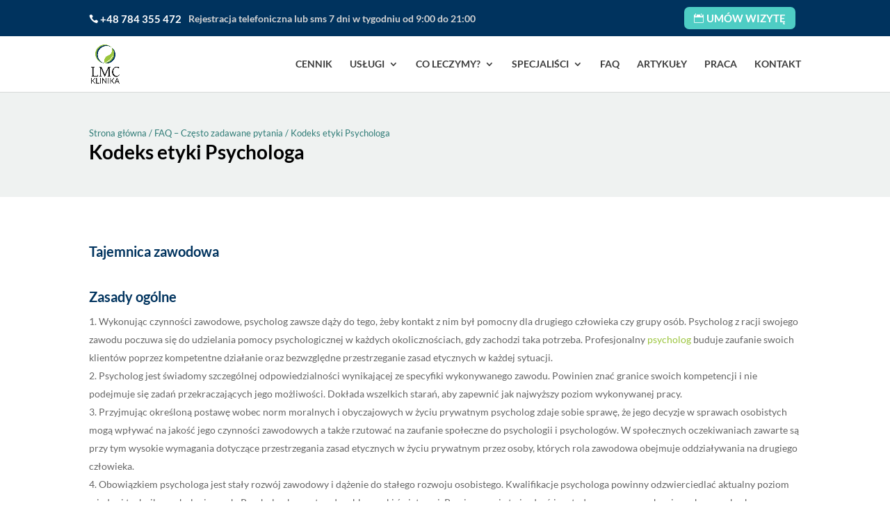

--- FILE ---
content_type: text/html; charset=UTF-8
request_url: https://klinika-lmc.pl/faq/kodeks-etyki-psychologa/
body_size: 37272
content:
<!DOCTYPE html>
<html lang="pl-PL">
<head>	
<meta charset="UTF-8"/>
<script data-cookieconsent="ignore">window.dataLayer=window.dataLayer||[];
function gtag(){
dataLayer.push(arguments)
}
gtag("consent", "default", {
ad_personalization: "denied",
ad_storage: "denied",
ad_user_data: "denied",
analytics_storage: "denied",
functionality_storage: "denied",
personalization_storage: "denied",
security_storage: "granted",
wait_for_update: 500
});
gtag("set", "ads_data_redaction", true);
gtag("set", "url_passthrough", true);</script>
<script data-cookieconsent="ignore">(function(w,d,s,l,i){w[l]=w[l]||[];w[l].push({'gtm.start':
new Date().getTime(),event:'gtm.js'});var f=d.getElementsByTagName(s)[0],
j=d.createElement(s),dl=l!='dataLayer'?'&l='+l:'';j.async=true;j.src=
'https://www.googletagmanager.com/gtm.js?id='+i+dl;f.parentNode.insertBefore(j,f);
})(window,document,'script','dataLayer','GTM-N7HLWB9');</script>
<script id="Cookiebot" src="https://consent.cookiebot.com/uc.js" data-cbid="f288adfa-a53c-49bc-95b3-f6bc86dd5eed" data-blockingmode="auto"></script>
<meta http-equiv="X-UA-Compatible" content="IE=edge">
<link rel="pingback" href="https://klinika-lmc.pl/xmlrpc.php"/>
<script>document.documentElement.className='js';</script>
<meta name='robots' content='index, follow, max-image-preview:large, max-snippet:-1, max-video-preview:-1'/>
<script>let jqueryParams=[],jQuery=function(r){return jqueryParams=[...jqueryParams,r],jQuery},$=function(r){return jqueryParams=[...jqueryParams,r],$};window.jQuery=jQuery,window.$=jQuery;let customHeadScripts=!1;jQuery.fn=jQuery.prototype={},$.fn=jQuery.prototype={},jQuery.noConflict=function(r){if(window.jQuery)return jQuery=window.jQuery,$=window.jQuery,customHeadScripts=!0,jQuery.noConflict},jQuery.ready=function(r){jqueryParams=[...jqueryParams,r]},$.ready=function(r){jqueryParams=[...jqueryParams,r]},jQuery.load=function(r){jqueryParams=[...jqueryParams,r]},$.load=function(r){jqueryParams=[...jqueryParams,r]},jQuery.fn.ready=function(r){jqueryParams=[...jqueryParams,r]},$.fn.ready=function(r){jqueryParams=[...jqueryParams,r]};</script>
<title>Kodeks etyki Psychologa | Klinika LMC</title>
<link rel="canonical" href="https://klinika-lmc.pl/faq/kodeks-etyki-psychologa/"/>
<meta property="og:locale" content="pl_PL"/>
<meta property="og:type" content="article"/>
<meta property="og:title" content="Kodeks etyki Psychologa | Klinika LMC"/>
<meta property="og:url" content="https://klinika-lmc.pl/faq/kodeks-etyki-psychologa/"/>
<meta property="og:site_name" content="Klinika LMC"/>
<meta property="article:modified_time" content="2025-08-27T12:01:42+00:00"/>
<meta name="twitter:card" content="summary_large_image"/>
<meta name="twitter:label1" content="Szacowany czas czytania"/>
<meta name="twitter:data1" content="15 minut"/>
<script type="application/ld+json" class="yoast-schema-graph">{"@context":"https://schema.org","@graph":[{"@type":"WebPage","@id":"https://klinika-lmc.pl/faq/kodeks-etyki-psychologa/","url":"https://klinika-lmc.pl/faq/kodeks-etyki-psychologa/","name":"Kodeks etyki Psychologa | Klinika LMC","isPartOf":{"@id":"https://klinika-lmc.pl/#website"},"datePublished":"2018-12-18T16:26:08+00:00","dateModified":"2025-08-27T12:01:42+00:00","breadcrumb":{"@id":"https://klinika-lmc.pl/faq/kodeks-etyki-psychologa/#breadcrumb"},"inLanguage":"pl-PL","potentialAction":[{"@type":"ReadAction","target":["https://klinika-lmc.pl/faq/kodeks-etyki-psychologa/"]}]},{"@type":"BreadcrumbList","@id":"https://klinika-lmc.pl/faq/kodeks-etyki-psychologa/#breadcrumb","itemListElement":[{"@type":"ListItem","position":1,"name":"Strona główna","item":"https://klinika-lmc.pl/"},{"@type":"ListItem","position":2,"name":"FAQ &#8211; Często zadawane pytania","item":"https://klinika-lmc.pl/faq/"},{"@type":"ListItem","position":3,"name":"Kodeks etyki Psychologa"}]},{"@type":"WebSite","@id":"https://klinika-lmc.pl/#website","url":"https://klinika-lmc.pl/","name":"Klinika LMC","description":"","publisher":{"@id":"https://klinika-lmc.pl/#organization"},"potentialAction":[{"@type":"SearchAction","target":{"@type":"EntryPoint","urlTemplate":"https://klinika-lmc.pl/?s={search_term_string}"},"query-input":{"@type":"PropertyValueSpecification","valueRequired":true,"valueName":"search_term_string"}}],"inLanguage":"pl-PL"},{"@type":"Organization","@id":"https://klinika-lmc.pl/#organization","name":"Klinika LMC","url":"https://klinika-lmc.pl/","logo":{"@type":"ImageObject","inLanguage":"pl-PL","@id":"https://klinika-lmc.pl/#/schema/logo/image/","url":"https://klinika-lmc.pl/wp-content/uploads/2018/03/KlinikaLMC-logo-RGB.png","contentUrl":"https://klinika-lmc.pl/wp-content/uploads/2018/03/KlinikaLMC-logo-RGB.png","width":537,"height":747,"caption":"Klinika LMC"},"image":{"@id":"https://klinika-lmc.pl/#/schema/logo/image/"}}]}</script>
<meta content="Divi Child v.1.0.0" name="generator"/><style id='wp-block-library-theme-inline-css'>.wp-block-audio figcaption{color:#555;font-size:13px;text-align:center}.is-dark-theme .wp-block-audio figcaption{color:#ffffffa6}.wp-block-audio{margin:0 0 1em}.wp-block-code{border:1px solid #ccc;border-radius:4px;font-family:Menlo,Consolas,monaco,monospace;padding:.8em 1em}.wp-block-embed figcaption{color:#555;font-size:13px;text-align:center}.is-dark-theme .wp-block-embed figcaption{color:#ffffffa6}.wp-block-embed{margin:0 0 1em}.blocks-gallery-caption{color:#555;font-size:13px;text-align:center}.is-dark-theme .blocks-gallery-caption{color:#ffffffa6}.wp-block-image figcaption{color:#555;font-size:13px;text-align:center}.is-dark-theme .wp-block-image figcaption{color:#ffffffa6}.wp-block-image{margin:0 0 1em}.wp-block-pullquote{border-bottom:4px solid;border-top:4px solid;color:currentColor;margin-bottom:1.75em}.wp-block-pullquote cite,.wp-block-pullquote footer,.wp-block-pullquote__citation{color:currentColor;font-size:.8125em;font-style:normal;text-transform:uppercase}.wp-block-quote{border-left:.25em solid;margin:0 0 1.75em;padding-left:1em}.wp-block-quote cite,.wp-block-quote footer{color:currentColor;font-size:.8125em;font-style:normal;position:relative}.wp-block-quote.has-text-align-right{border-left:none;border-right:.25em solid;padding-left:0;padding-right:1em}.wp-block-quote.has-text-align-center{border:none;padding-left:0}.wp-block-quote.is-large,.wp-block-quote.is-style-large,.wp-block-quote.is-style-plain{border:none}.wp-block-search .wp-block-search__label{font-weight:700}.wp-block-search__button{border:1px solid #ccc;padding:.375em .625em}:where(.wp-block-group.has-background){padding:1.25em 2.375em}.wp-block-separator.has-css-opacity{opacity:.4}.wp-block-separator{border:none;border-bottom:2px solid;margin-left:auto;margin-right:auto}.wp-block-separator.has-alpha-channel-opacity{opacity:1}.wp-block-separator:not(.is-style-wide):not(.is-style-dots){width:100px}.wp-block-separator.has-background:not(.is-style-dots){border-bottom:none;height:1px}.wp-block-separator.has-background:not(.is-style-wide):not(.is-style-dots){height:2px}.wp-block-table{margin:0 0 1em}.wp-block-table td,.wp-block-table th{word-break:normal}.wp-block-table figcaption{color:#555;font-size:13px;text-align:center}.is-dark-theme .wp-block-table figcaption{color:#ffffffa6}.wp-block-video figcaption{color:#555;font-size:13px;text-align:center}.is-dark-theme .wp-block-video figcaption{color:#ffffffa6}.wp-block-video{margin:0 0 1em}.wp-block-template-part.has-background{margin-bottom:0;margin-top:0;padding:1.25em 2.375em}</style>
<style id='global-styles-inline-css'>body{--wp--preset--color--black:#000000;--wp--preset--color--cyan-bluish-gray:#abb8c3;--wp--preset--color--white:#ffffff;--wp--preset--color--pale-pink:#f78da7;--wp--preset--color--vivid-red:#cf2e2e;--wp--preset--color--luminous-vivid-orange:#ff6900;--wp--preset--color--luminous-vivid-amber:#fcb900;--wp--preset--color--light-green-cyan:#7bdcb5;--wp--preset--color--vivid-green-cyan:#00d084;--wp--preset--color--pale-cyan-blue:#8ed1fc;--wp--preset--color--vivid-cyan-blue:#0693e3;--wp--preset--color--vivid-purple:#9b51e0;--wp--preset--gradient--vivid-cyan-blue-to-vivid-purple:linear-gradient(135deg,rgba(6,147,227,1) 0%,rgb(155,81,224) 100%);--wp--preset--gradient--light-green-cyan-to-vivid-green-cyan:linear-gradient(135deg,rgb(122,220,180) 0%,rgb(0,208,130) 100%);--wp--preset--gradient--luminous-vivid-amber-to-luminous-vivid-orange:linear-gradient(135deg,rgba(252,185,0,1) 0%,rgba(255,105,0,1) 100%);--wp--preset--gradient--luminous-vivid-orange-to-vivid-red:linear-gradient(135deg,rgba(255,105,0,1) 0%,rgb(207,46,46) 100%);--wp--preset--gradient--very-light-gray-to-cyan-bluish-gray:linear-gradient(135deg,rgb(238,238,238) 0%,rgb(169,184,195) 100%);--wp--preset--gradient--cool-to-warm-spectrum:linear-gradient(135deg,rgb(74,234,220) 0%,rgb(151,120,209) 20%,rgb(207,42,186) 40%,rgb(238,44,130) 60%,rgb(251,105,98) 80%,rgb(254,248,76) 100%);--wp--preset--gradient--blush-light-purple:linear-gradient(135deg,rgb(255,206,236) 0%,rgb(152,150,240) 100%);--wp--preset--gradient--blush-bordeaux:linear-gradient(135deg,rgb(254,205,165) 0%,rgb(254,45,45) 50%,rgb(107,0,62) 100%);--wp--preset--gradient--luminous-dusk:linear-gradient(135deg,rgb(255,203,112) 0%,rgb(199,81,192) 50%,rgb(65,88,208) 100%);--wp--preset--gradient--pale-ocean:linear-gradient(135deg,rgb(255,245,203) 0%,rgb(182,227,212) 50%,rgb(51,167,181) 100%);--wp--preset--gradient--electric-grass:linear-gradient(135deg,rgb(202,248,128) 0%,rgb(113,206,126) 100%);--wp--preset--gradient--midnight:linear-gradient(135deg,rgb(2,3,129) 0%,rgb(40,116,252) 100%);--wp--preset--font-size--small:13px;--wp--preset--font-size--medium:20px;--wp--preset--font-size--large:36px;--wp--preset--font-size--x-large:42px;--wp--preset--spacing--20:0.44rem;--wp--preset--spacing--30:0.67rem;--wp--preset--spacing--40:1rem;--wp--preset--spacing--50:1.5rem;--wp--preset--spacing--60:2.25rem;--wp--preset--spacing--70:3.38rem;--wp--preset--spacing--80:5.06rem;--wp--preset--shadow--natural:6px 6px 9px rgba(0, 0, 0, 0.2);--wp--preset--shadow--deep:12px 12px 50px rgba(0, 0, 0, 0.4);--wp--preset--shadow--sharp:6px 6px 0px rgba(0, 0, 0, 0.2);--wp--preset--shadow--outlined:6px 6px 0px -3px rgba(255, 255, 255, 1), 6px 6px rgba(0, 0, 0, 1);--wp--preset--shadow--crisp:6px 6px 0px rgba(0, 0, 0, 1);}body{margin:0;--wp--style--global--content-size:823px;--wp--style--global--wide-size:1080px;}.wp-site-blocks > .alignleft{float:left;margin-right:2em;}.wp-site-blocks > .alignright{float:right;margin-left:2em;}.wp-site-blocks > .aligncenter{justify-content:center;margin-left:auto;margin-right:auto;}:where(.is-layout-flex){gap:0.5em;}:where(.is-layout-grid){gap:0.5em;}body .is-layout-flow > .alignleft{float:left;margin-inline-start:0;margin-inline-end:2em;}body .is-layout-flow > .alignright{float:right;margin-inline-start:2em;margin-inline-end:0;}body .is-layout-flow > .aligncenter{margin-left:auto !important;margin-right:auto !important;}body .is-layout-constrained > .alignleft{float:left;margin-inline-start:0;margin-inline-end:2em;}body .is-layout-constrained > .alignright{float:right;margin-inline-start:2em;margin-inline-end:0;}body .is-layout-constrained > .aligncenter{margin-left:auto !important;margin-right:auto !important;}body .is-layout-constrained > :where(:not(.alignleft):not(.alignright):not(.alignfull)){max-width:var(--wp--style--global--content-size);margin-left:auto !important;margin-right:auto !important;}body .is-layout-constrained > .alignwide{max-width:var(--wp--style--global--wide-size);}body .is-layout-flex{display:flex;}body .is-layout-flex{flex-wrap:wrap;align-items:center;}body .is-layout-flex > *{margin:0;}body .is-layout-grid{display:grid;}body .is-layout-grid > *{margin:0;}body{padding-top:0px;padding-right:0px;padding-bottom:0px;padding-left:0px;}a:where(:not(.wp-element-button)){text-decoration:underline;}.wp-element-button, .wp-block-button__link{background-color:#32373c;border-width:0;color:#fff;font-family:inherit;font-size:inherit;line-height:inherit;padding:calc(0.667em + 2px) calc(1.333em + 2px);text-decoration:none;}.has-black-color{color:var(--wp--preset--color--black) !important;}.has-cyan-bluish-gray-color{color:var(--wp--preset--color--cyan-bluish-gray) !important;}.has-white-color{color:var(--wp--preset--color--white) !important;}.has-pale-pink-color{color:var(--wp--preset--color--pale-pink) !important;}.has-vivid-red-color{color:var(--wp--preset--color--vivid-red) !important;}.has-luminous-vivid-orange-color{color:var(--wp--preset--color--luminous-vivid-orange) !important;}.has-luminous-vivid-amber-color{color:var(--wp--preset--color--luminous-vivid-amber) !important;}.has-light-green-cyan-color{color:var(--wp--preset--color--light-green-cyan) !important;}.has-vivid-green-cyan-color{color:var(--wp--preset--color--vivid-green-cyan) !important;}.has-pale-cyan-blue-color{color:var(--wp--preset--color--pale-cyan-blue) !important;}.has-vivid-cyan-blue-color{color:var(--wp--preset--color--vivid-cyan-blue) !important;}.has-vivid-purple-color{color:var(--wp--preset--color--vivid-purple) !important;}.has-black-background-color{background-color:var(--wp--preset--color--black) !important;}.has-cyan-bluish-gray-background-color{background-color:var(--wp--preset--color--cyan-bluish-gray) !important;}.has-white-background-color{background-color:var(--wp--preset--color--white) !important;}.has-pale-pink-background-color{background-color:var(--wp--preset--color--pale-pink) !important;}.has-vivid-red-background-color{background-color:var(--wp--preset--color--vivid-red) !important;}.has-luminous-vivid-orange-background-color{background-color:var(--wp--preset--color--luminous-vivid-orange) !important;}.has-luminous-vivid-amber-background-color{background-color:var(--wp--preset--color--luminous-vivid-amber) !important;}.has-light-green-cyan-background-color{background-color:var(--wp--preset--color--light-green-cyan) !important;}.has-vivid-green-cyan-background-color{background-color:var(--wp--preset--color--vivid-green-cyan) !important;}.has-pale-cyan-blue-background-color{background-color:var(--wp--preset--color--pale-cyan-blue) !important;}.has-vivid-cyan-blue-background-color{background-color:var(--wp--preset--color--vivid-cyan-blue) !important;}.has-vivid-purple-background-color{background-color:var(--wp--preset--color--vivid-purple) !important;}.has-black-border-color{border-color:var(--wp--preset--color--black) !important;}.has-cyan-bluish-gray-border-color{border-color:var(--wp--preset--color--cyan-bluish-gray) !important;}.has-white-border-color{border-color:var(--wp--preset--color--white) !important;}.has-pale-pink-border-color{border-color:var(--wp--preset--color--pale-pink) !important;}.has-vivid-red-border-color{border-color:var(--wp--preset--color--vivid-red) !important;}.has-luminous-vivid-orange-border-color{border-color:var(--wp--preset--color--luminous-vivid-orange) !important;}.has-luminous-vivid-amber-border-color{border-color:var(--wp--preset--color--luminous-vivid-amber) !important;}.has-light-green-cyan-border-color{border-color:var(--wp--preset--color--light-green-cyan) !important;}.has-vivid-green-cyan-border-color{border-color:var(--wp--preset--color--vivid-green-cyan) !important;}.has-pale-cyan-blue-border-color{border-color:var(--wp--preset--color--pale-cyan-blue) !important;}.has-vivid-cyan-blue-border-color{border-color:var(--wp--preset--color--vivid-cyan-blue) !important;}.has-vivid-purple-border-color{border-color:var(--wp--preset--color--vivid-purple) !important;}.has-vivid-cyan-blue-to-vivid-purple-gradient-background{background:var(--wp--preset--gradient--vivid-cyan-blue-to-vivid-purple) !important;}.has-light-green-cyan-to-vivid-green-cyan-gradient-background{background:var(--wp--preset--gradient--light-green-cyan-to-vivid-green-cyan) !important;}.has-luminous-vivid-amber-to-luminous-vivid-orange-gradient-background{background:var(--wp--preset--gradient--luminous-vivid-amber-to-luminous-vivid-orange) !important;}.has-luminous-vivid-orange-to-vivid-red-gradient-background{background:var(--wp--preset--gradient--luminous-vivid-orange-to-vivid-red) !important;}.has-very-light-gray-to-cyan-bluish-gray-gradient-background{background:var(--wp--preset--gradient--very-light-gray-to-cyan-bluish-gray) !important;}.has-cool-to-warm-spectrum-gradient-background{background:var(--wp--preset--gradient--cool-to-warm-spectrum) !important;}.has-blush-light-purple-gradient-background{background:var(--wp--preset--gradient--blush-light-purple) !important;}.has-blush-bordeaux-gradient-background{background:var(--wp--preset--gradient--blush-bordeaux) !important;}.has-luminous-dusk-gradient-background{background:var(--wp--preset--gradient--luminous-dusk) !important;}.has-pale-ocean-gradient-background{background:var(--wp--preset--gradient--pale-ocean) !important;}.has-electric-grass-gradient-background{background:var(--wp--preset--gradient--electric-grass) !important;}.has-midnight-gradient-background{background:var(--wp--preset--gradient--midnight) !important;}.has-small-font-size{font-size:var(--wp--preset--font-size--small) !important;}.has-medium-font-size{font-size:var(--wp--preset--font-size--medium) !important;}.has-large-font-size{font-size:var(--wp--preset--font-size--large) !important;}.has-x-large-font-size{font-size:var(--wp--preset--font-size--x-large) !important;}
.wp-block-navigation a:where(:not(.wp-element-button)){color:inherit;}:where(.wp-block-post-template.is-layout-flex){gap:1.25em;}:where(.wp-block-post-template.is-layout-grid){gap:1.25em;}:where(.wp-block-columns.is-layout-flex){gap:2em;}:where(.wp-block-columns.is-layout-grid){gap:2em;}
.wp-block-pullquote{font-size:1.5em;line-height:1.6;}</style>
<link rel="stylesheet" type="text/css" href="//klinika-lmc.pl/wp-content/cache/wpfc-minified/f58w6oo0/dq6j5.css" media="all"/>
<style id='divi-style-parent-inline-inline-css'>a,abbr,acronym,address,applet,b,big,blockquote,body,center,cite,code,dd,del,dfn,div,dl,dt,em,fieldset,font,form,h1,h2,h3,h4,h5,h6,html,i,iframe,img,ins,kbd,label,legend,li,object,ol,p,pre,q,s,samp,small,span,strike,strong,sub,sup,tt,u,ul,var{margin:0;padding:0;border:0;outline:0;font-size:100%;-ms-text-size-adjust:100%;-webkit-text-size-adjust:100%;vertical-align:baseline;background:transparent}body{line-height:1}ol,ul{list-style:none}blockquote,q{quotes:none}blockquote:after,blockquote:before,q:after,q:before{content:"";content:none}blockquote{margin:20px 0 30px;border-left:5px solid;padding-left:20px}:focus{outline:0}del{text-decoration:line-through}pre{overflow:auto;padding:10px}figure{margin:0}table{border-collapse:collapse;border-spacing:0}article,aside,footer,header,hgroup,nav,section{display:block}body{font-family:Open Sans,Arial,sans-serif;font-size:14px;color:#666;background-color:#fff;line-height:1.7em;font-weight:500;-webkit-font-smoothing:antialiased;-moz-osx-font-smoothing:grayscale}body.page-template-page-template-blank-php #page-container{padding-top:0!important}body.et_cover_background{background-size:cover!important;background-position:top!important;background-repeat:no-repeat!important;background-attachment:fixed}a{color:#2ea3f2}a,a:hover{text-decoration:none}p{padding-bottom:1em}p:not(.has-background):last-of-type{padding-bottom:0}p.et_normal_padding{padding-bottom:1em}strong{font-weight:700}cite,em,i{font-style:italic}code,pre{font-family:Courier New,monospace;margin-bottom:10px}ins{text-decoration:none}sub,sup{height:0;line-height:1;position:relative;vertical-align:baseline}sup{bottom:.8em}sub{top:.3em}dl{margin:0 0 1.5em}dl dt{font-weight:700}dd{margin-left:1.5em}blockquote p{padding-bottom:0}embed,iframe,object,video{max-width:100%}h1,h2,h3,h4,h5,h6{color:#333;padding-bottom:10px;line-height:1em;font-weight:500}h1 a,h2 a,h3 a,h4 a,h5 a,h6 a{color:inherit}h1{font-size:30px}h2{font-size:26px}h3{font-size:22px}h4{font-size:18px}h5{font-size:16px}h6{font-size:14px}input{-webkit-appearance:none}input[type=checkbox]{-webkit-appearance:checkbox}input[type=radio]{-webkit-appearance:radio}input.text,input.title,input[type=email],input[type=password],input[type=tel],input[type=text],select,textarea{background-color:#fff;border:1px solid #bbb;padding:2px;color:#4e4e4e}input.text:focus,input.title:focus,input[type=text]:focus,select:focus,textarea:focus{border-color:#2d3940;color:#3e3e3e}input.text,input.title,input[type=text],select,textarea{margin:0}textarea{padding:4px}button,input,select,textarea{font-family:inherit}img{max-width:100%;height:auto}.clear{clear:both}br.clear{margin:0;padding:0}.pagination{clear:both}#et_search_icon:hover,.et-social-icon a:hover,.et_password_protected_form .et_submit_button,.form-submit .et_pb_buttontton.alt.disabled,.nav-single a,.posted_in a{color:#2ea3f2}.et-search-form,blockquote{border-color:#2ea3f2}#main-content{background-color:#fff}.container{width:80%;max-width:1080px;margin:auto;position:relative}body:not(.et-tb) #main-content .container,body:not(.et-tb-has-header) #main-content .container{padding-top:58px}.et_full_width_page #main-content .container:before{display:none}.main_title{margin-bottom:20px}.et_password_protected_form .et_submit_button:hover,.form-submit .et_pb_button:hover{background:rgba(0,0,0,.05)}.et_button_icon_visible .et_pb_button{padding-right:2em;padding-left:.7em}.et_button_icon_visible .et_pb_button:after{opacity:1;margin-left:0}.et_button_left .et_pb_button:hover:after{left:.15em}.et_button_left .et_pb_button:after{margin-left:0;left:1em}.et_button_icon_visible.et_button_left .et_pb_button,.et_button_left .et_pb_button:hover,.et_button_left .et_pb_module .et_pb_button:hover{padding-left:2em;padding-right:.7em}.et_button_icon_visible.et_button_left .et_pb_button:after,.et_button_left .et_pb_button:hover:after{left:.15em}.et_password_protected_form .et_submit_button:hover,.form-submit .et_pb_button:hover{padding:.3em 1em}.et_button_no_icon .et_pb_button:after{display:none}.et_button_no_icon.et_button_icon_visible.et_button_left .et_pb_button,.et_button_no_icon.et_button_left .et_pb_button:hover,.et_button_no_icon .et_pb_button,.et_button_no_icon .et_pb_button:hover{padding:.3em 1em!important}.et_button_custom_icon .et_pb_button:after{line-height:1.7em}.et_button_custom_icon.et_button_icon_visible .et_pb_button:after,.et_button_custom_icon .et_pb_button:hover:after{margin-left:.3em}#left-area .post_format-post-format-gallery .wp-block-gallery:first-of-type{padding:0;margin-bottom:-16px}.entry-content table:not(.variations){border:1px solid #eee;margin:0 0 15px;text-align:left;width:100%}.entry-content thead th,.entry-content tr th{color:#555;font-weight:700;padding:9px 24px}.entry-content tr td{border-top:1px solid #eee;padding:6px 24px}#left-area ul,.entry-content ul,.et-l--body ul,.et-l--footer ul,.et-l--header ul{list-style-type:disc;padding:0 0 23px 1em;line-height:26px}#left-area ol,.entry-content ol,.et-l--body ol,.et-l--footer ol,.et-l--header ol{list-style-type:decimal;list-style-position:inside;padding:0 0 23px;line-height:26px}#left-area ul li ul,.entry-content ul li ol{padding:2px 0 2px 20px}#left-area ol li ul,.entry-content ol li ol,.et-l--body ol li ol,.et-l--footer ol li ol,.et-l--header ol li ol{padding:2px 0 2px 35px}#left-area ul.wp-block-gallery{display:-webkit-box;display:-ms-flexbox;display:flex;-ms-flex-wrap:wrap;flex-wrap:wrap;list-style-type:none;padding:0}#left-area ul.products{padding:0!important;line-height:1.7!important;list-style:none!important}.gallery-item a{display:block}.gallery-caption,.gallery-item a{width:90%}#wpadminbar{z-index:100001}#left-area .post-meta{font-size:14px;padding-bottom:15px}#left-area .post-meta a{text-decoration:none;color:#666}#left-area .et_featured_image{padding-bottom:7px}.single .post{padding-bottom:25px}body.single .et_audio_content{margin-bottom:-6px}.nav-single a{text-decoration:none;color:#2ea3f2;font-size:14px;font-weight:400}.nav-previous{float:left}.nav-next{float:right}.et_password_protected_form p input{background-color:#eee;border:none!important;width:100%!important;border-radius:0!important;font-size:14px;color:#999!important;padding:16px!important;-webkit-box-sizing:border-box;box-sizing:border-box}.et_password_protected_form label{display:none}.et_password_protected_form .et_submit_button{font-family:inherit;display:block;float:right;margin:8px auto 0;cursor:pointer}.post-password-required p.nocomments.container{max-width:100%}.post-password-required p.nocomments.container:before{display:none}.aligncenter,div.post .new-post .aligncenter{display:block;margin-left:auto;margin-right:auto}.wp-caption{border:1px solid #ddd;text-align:center;background-color:#f3f3f3;margin-bottom:10px;max-width:96%;padding:8px}.wp-caption.alignleft{margin:0 30px 20px 0}.wp-caption.alignright{margin:0 0 20px 30px}.wp-caption img{margin:0;padding:0;border:0}.wp-caption p.wp-caption-text{font-size:12px;padding:0 4px 5px;margin:0}.alignright{float:right}.alignleft{float:left}img.alignleft{display:inline;float:left;margin-right:15px}img.alignright{display:inline;float:right;margin-left:15px}.page.et_pb_pagebuilder_layout #main-content{background-color:transparent}body #main-content .et_builder_inner_content>h1,body #main-content .et_builder_inner_content>h2,body #main-content .et_builder_inner_content>h3,body #main-content .et_builder_inner_content>h4,body #main-content .et_builder_inner_content>h5,body #main-content .et_builder_inner_content>h6{line-height:1.4em}body #main-content .et_builder_inner_content>p{line-height:1.7em}.wp-block-pullquote{margin:20px 0 30px}.wp-block-pullquote.has-background blockquote{border-left:none}.wp-block-group.has-background{padding:1.5em 1.5em .5em}@media(min-width:981px){#left-area{width:79.125%;padding-bottom:23px}#main-content .container:before{content:"";position:absolute;top:0;height:100%;width:1px;background-color:#e2e2e2}.et_full_width_page #left-area,.et_no_sidebar #left-area{float:none;width:100%!important}.et_full_width_page #left-area{padding-bottom:0}.et_no_sidebar #main-content .container:before{display:none}}@media(max-width:980px){#page-container{padding-top:80px}.et-tb #page-container,.et-tb-has-header #page-container{padding-top:0!important}#left-area,#sidebar{width:100%!important}#main-content .container:before{display:none!important}.et_full_width_page .et_gallery_item:nth-child(4n+1){clear:none}}@media print{#page-container{padding-top:0!important}}#wp-admin-bar-et-use-visual-builder a:before{font-family:ETmodules!important;content:"\e625";font-size:30px!important;width:28px;margin-top:-3px;color:#974df3!important}#wp-admin-bar-et-use-visual-builder:hover a:before{color:#fff!important}#wp-admin-bar-et-use-visual-builder:hover a,#wp-admin-bar-et-use-visual-builder a:hover{transition:background-color .5s ease;-webkit-transition:background-color .5s ease;-moz-transition:background-color .5s ease;background-color:#7e3bd0!important;color:#fff!important}* html .clearfix,:first-child+html .clearfix{zoom:1}.iphone .et_pb_section_video_bg video::-webkit-media-controls-start-playback-button{display:none!important;-webkit-appearance:none}.et_mobile_device .et_pb_section_parallax .et_pb_parallax_css{background-attachment:scroll}.et-social-facebook a.icon:before{content:"\e093"}.et-social-twitter a.icon:before{content:"\e094"}.et-social-google-plus a.icon:before{content:"\e096"}.et-social-instagram a.icon:before{content:"\e09a"}.et-social-rss a.icon:before{content:"\e09e"}.ai1ec-single-event:after{content:" ";display:table;clear:both}.evcal_event_details .evcal_evdata_cell .eventon_details_shading_bot.eventon_details_shading_bot{z-index:3}.wp-block-divi-layout{margin-bottom:1em}*{-webkit-box-sizing:border-box;box-sizing:border-box}#et-info-email:before,#et-info-phone:before,#et_search_icon:before,.comment-reply-link:after,.et-cart-info span:before,.et-pb-arrow-next:before,.et-pb-arrow-prev:before,.et-social-icon a:before,.et_audio_container .mejs-playpause-button button:before,.et_audio_container .mejs-volume-button button:before,.et_overlay:before,.et_password_protected_form .et_submit_button:after,.et_pb_button:after,.et_pb_contact_reset:after,.et_pb_contact_submit:after,.et_pb_font_icon:before,.et_pb_newsletter_button:after,.et_pb_pricing_table_button:after,.et_pb_promo_button:after,.et_pb_testimonial:before,.et_pb_toggle_title:before,.form-submit .et_pb_button:after,.mobile_menu_bar:before,a.et_pb_more_button:after{font-family:ETmodules!important;speak:none;font-style:normal;font-weight:400;-webkit-font-feature-settings:normal;font-feature-settings:normal;font-variant:normal;text-transform:none;line-height:1;-webkit-font-smoothing:antialiased;-moz-osx-font-smoothing:grayscale;text-shadow:0 0;direction:ltr}.et-pb-icon,.et_pb_custom_button_icon.et_pb_button:after,.et_pb_login .et_pb_custom_button_icon.et_pb_button:after,.et_pb_woo_custom_button_icon .button.et_pb_custom_button_icon.et_pb_button:after,.et_pb_woo_custom_button_icon .button.et_pb_custom_button_icon.et_pb_button:hover:after{content:attr(data-icon)}.et-pb-icon{font-family:ETmodules;speak:none;font-weight:400;-webkit-font-feature-settings:normal;font-feature-settings:normal;font-variant:normal;text-transform:none;line-height:1;-webkit-font-smoothing:antialiased;font-size:96px;font-style:normal;display:inline-block;-webkit-box-sizing:border-box;box-sizing:border-box;direction:ltr}#et-ajax-saving{display:none;-webkit-transition:background .3s,-webkit-box-shadow .3s;transition:background .3s,-webkit-box-shadow .3s;transition:background .3s,box-shadow .3s;transition:background .3s,box-shadow .3s,-webkit-box-shadow .3s;-webkit-box-shadow:rgba(0,139,219,.247059) 0 0 60px;box-shadow:0 0 60px rgba(0,139,219,.247059);position:fixed;top:50%;left:50%;width:50px;height:50px;background:#fff;border-radius:50px;margin:-25px 0 0 -25px;z-index:999999;text-align:center}#et-ajax-saving img{margin:9px}.et-safe-mode-indicator,.et-safe-mode-indicator:focus,.et-safe-mode-indicator:hover{-webkit-box-shadow:0 5px 10px rgba(41,196,169,.15);box-shadow:0 5px 10px rgba(41,196,169,.15);background:#29c4a9;color:#fff;font-size:14px;font-weight:600;padding:12px;line-height:16px;border-radius:3px;position:fixed;bottom:30px;right:30px;z-index:999999;text-decoration:none;font-family:Open Sans,sans-serif;-webkit-font-smoothing:antialiased;-moz-osx-font-smoothing:grayscale}.et_pb_button{font-size:20px;font-weight:500;padding:.3em 1em;line-height:1.7em!important;background-color:transparent;background-size:cover;background-position:50%;background-repeat:no-repeat;border:2px solid;border-radius:3px;-webkit-transition-duration:.2s;transition-duration:.2s;-webkit-transition-property:all!important;transition-property:all!important}.et_pb_button,.et_pb_button_inner{position:relative}.et_pb_button:hover,.et_pb_module .et_pb_button:hover{border:2px solid transparent;padding:.3em 2em .3em .7em}.et_pb_button:hover{background-color:hsla(0,0%,100%,.2)}.et_pb_bg_layout_light.et_pb_button:hover,.et_pb_bg_layout_light .et_pb_button:hover{background-color:rgba(0,0,0,.05)}.et_pb_button:after,.et_pb_button:before{font-size:32px;line-height:1em;content:"\35";opacity:0;position:absolute;margin-left:-1em;-webkit-transition:all .2s;transition:all .2s;text-transform:none;-webkit-font-feature-settings:"kern" off;font-feature-settings:"kern" off;font-variant:none;font-style:normal;font-weight:400;text-shadow:none}.et_pb_button.et_hover_enabled:hover:after,.et_pb_button.et_pb_hovered:hover:after{-webkit-transition:none!important;transition:none!important}.et_pb_button:before{display:none}.et_pb_button:hover:after{opacity:1;margin-left:0}.et_pb_column_1_3 h1,.et_pb_column_1_4 h1,.et_pb_column_1_5 h1,.et_pb_column_1_6 h1,.et_pb_column_2_5 h1{font-size:26px}.et_pb_column_1_3 h2,.et_pb_column_1_4 h2,.et_pb_column_1_5 h2,.et_pb_column_1_6 h2,.et_pb_column_2_5 h2{font-size:23px}.et_pb_column_1_3 h3,.et_pb_column_1_4 h3,.et_pb_column_1_5 h3,.et_pb_column_1_6 h3,.et_pb_column_2_5 h3{font-size:20px}.et_pb_column_1_3 h4,.et_pb_column_1_4 h4,.et_pb_column_1_5 h4,.et_pb_column_1_6 h4,.et_pb_column_2_5 h4{font-size:18px}.et_pb_column_1_3 h5,.et_pb_column_1_4 h5,.et_pb_column_1_5 h5,.et_pb_column_1_6 h5,.et_pb_column_2_5 h5{font-size:16px}.et_pb_column_1_3 h6,.et_pb_column_1_4 h6,.et_pb_column_1_5 h6,.et_pb_column_1_6 h6,.et_pb_column_2_5 h6{font-size:15px}.et_pb_bg_layout_dark,.et_pb_bg_layout_dark h1,.et_pb_bg_layout_dark h2,.et_pb_bg_layout_dark h3,.et_pb_bg_layout_dark h4,.et_pb_bg_layout_dark h5,.et_pb_bg_layout_dark h6{color:#fff!important}.et_pb_module.et_pb_text_align_left{text-align:left}.et_pb_module.et_pb_text_align_center{text-align:center}.et_pb_module.et_pb_text_align_right{text-align:right}.et_pb_module.et_pb_text_align_justified{text-align:justify}.clearfix:after{visibility:hidden;display:block;font-size:0;content:" ";clear:both;height:0}.et_pb_bg_layout_light .et_pb_more_button{color:#2ea3f2}.et_builder_inner_content{position:relative;z-index:1}header .et_builder_inner_content{z-index:2}.et_pb_css_mix_blend_mode_passthrough{mix-blend-mode:unset!important}.et_pb_image_container{margin:-20px -20px 29px}.et_pb_module_inner{position:relative}.et_hover_enabled_preview{z-index:2}.et_hover_enabled:hover{position:relative;z-index:2}.et_pb_all_tabs,.et_pb_module,.et_pb_posts_nav a,.et_pb_tab,.et_pb_with_background{position:relative;background-size:cover;background-position:50%;background-repeat:no-repeat}.et_pb_background_mask,.et_pb_background_pattern{bottom:0;left:0;position:absolute;right:0;top:0}.et_pb_background_mask{background-size:calc(100% + 2px) calc(100% + 2px);background-repeat:no-repeat;background-position:50%;overflow:hidden}.et_pb_background_pattern{background-position:0 0;background-repeat:repeat}.et_pb_with_border{position:relative;border:0 solid #333}.post-password-required .et_pb_row{padding:0;width:100%}.post-password-required .et_password_protected_form{min-height:0}body.et_pb_pagebuilder_layout.et_pb_show_title .post-password-required .et_password_protected_form h1,body:not(.et_pb_pagebuilder_layout) .post-password-required .et_password_protected_form h1{display:none}.et_pb_no_bg{padding:0!important}.et_overlay.et_pb_inline_icon:before,.et_pb_inline_icon:before{content:attr(data-icon)}.et_pb_more_button{color:inherit;text-shadow:none;text-decoration:none;display:inline-block;margin-top:20px}.et_parallax_bg_wrap{overflow:hidden;position:absolute;top:0;right:0;bottom:0;left:0}.et_parallax_bg{background-repeat:no-repeat;background-position:top;background-size:cover;position:absolute;bottom:0;left:0;width:100%;height:100%;display:block}.et_parallax_bg.et_parallax_bg__hover,.et_parallax_bg.et_parallax_bg_phone,.et_parallax_bg.et_parallax_bg_tablet,.et_parallax_gradient.et_parallax_gradient__hover,.et_parallax_gradient.et_parallax_gradient_phone,.et_parallax_gradient.et_parallax_gradient_tablet,.et_pb_section_parallax_hover:hover .et_parallax_bg:not(.et_parallax_bg__hover),.et_pb_section_parallax_hover:hover .et_parallax_gradient:not(.et_parallax_gradient__hover){display:none}.et_pb_section_parallax_hover:hover .et_parallax_bg.et_parallax_bg__hover,.et_pb_section_parallax_hover:hover .et_parallax_gradient.et_parallax_gradient__hover{display:block}.et_parallax_gradient{bottom:0;display:block;left:0;position:absolute;right:0;top:0}.et_pb_module.et_pb_section_parallax,.et_pb_posts_nav a.et_pb_section_parallax,.et_pb_tab.et_pb_section_parallax{position:relative}.et_pb_section_parallax .et_pb_parallax_css,.et_pb_slides .et_parallax_bg.et_pb_parallax_css{background-attachment:fixed}body.et-bfb .et_pb_section_parallax .et_pb_parallax_css,body.et-bfb .et_pb_slides .et_parallax_bg.et_pb_parallax_css{background-attachment:scroll;bottom:auto}.et_pb_section_parallax.et_pb_column .et_pb_module,.et_pb_section_parallax.et_pb_row .et_pb_column,.et_pb_section_parallax.et_pb_row .et_pb_module{z-index:9;position:relative}.et_pb_more_button:hover:after{opacity:1;margin-left:0}.et_pb_preload .et_pb_section_video_bg,.et_pb_preload>div{visibility:hidden}.et_pb_preload,.et_pb_section.et_pb_section_video.et_pb_preload{position:relative;background:#464646!important}.et_pb_preload:before{content:"";position:absolute;top:50%;left:50%;background:url(https://klinika-lmc.pl/wp-content/themes/Divi/includes/builder/styles/images/preloader.gif) no-repeat;border-radius:32px;width:32px;height:32px;margin:-16px 0 0 -16px}.box-shadow-overlay{position:absolute;top:0;left:0;width:100%;height:100%;z-index:10;pointer-events:none}.et_pb_section>.box-shadow-overlay~.et_pb_row{z-index:11}body.safari .section_has_divider{will-change:transform}.et_pb_row>.box-shadow-overlay{z-index:8}.has-box-shadow-overlay{position:relative}.et_clickable{cursor:pointer}.screen-reader-text{border:0;clip:rect(1px,1px,1px,1px);-webkit-clip-path:inset(50%);clip-path:inset(50%);height:1px;margin:-1px;overflow:hidden;padding:0;position:absolute!important;width:1px;word-wrap:normal!important}.et_multi_view_hidden,.et_multi_view_hidden_image{display:none!important}@keyframes multi-view-image-fade{0%{opacity:0}10%{opacity:.1}20%{opacity:.2}30%{opacity:.3}40%{opacity:.4}50%{opacity:.5}60%{opacity:.6}70%{opacity:.7}80%{opacity:.8}90%{opacity:.9}to{opacity:1}}.et_multi_view_image__loading{visibility:hidden}.et_multi_view_image__loaded{-webkit-animation:multi-view-image-fade .5s;animation:multi-view-image-fade .5s}#et-pb-motion-effects-offset-tracker{visibility:hidden!important;opacity:0;position:absolute;top:0;left:0}.et-pb-before-scroll-animation{opacity:0}header.et-l.et-l--header:after{clear:both;display:block;content:""}.et_pb_module{-webkit-animation-timing-function:linear;animation-timing-function:linear;-webkit-animation-duration:.2s;animation-duration:.2s}@-webkit-keyframes fadeBottom{0%{opacity:0;-webkit-transform:translateY(10%);transform:translateY(10%)}to{opacity:1;-webkit-transform:translateY(0);transform:translateY(0)}}@keyframes fadeBottom{0%{opacity:0;-webkit-transform:translateY(10%);transform:translateY(10%)}to{opacity:1;-webkit-transform:translateY(0);transform:translateY(0)}}@-webkit-keyframes fadeLeft{0%{opacity:0;-webkit-transform:translateX(-10%);transform:translateX(-10%)}to{opacity:1;-webkit-transform:translateX(0);transform:translateX(0)}}@keyframes fadeLeft{0%{opacity:0;-webkit-transform:translateX(-10%);transform:translateX(-10%)}to{opacity:1;-webkit-transform:translateX(0);transform:translateX(0)}}@-webkit-keyframes fadeRight{0%{opacity:0;-webkit-transform:translateX(10%);transform:translateX(10%)}to{opacity:1;-webkit-transform:translateX(0);transform:translateX(0)}}@keyframes fadeRight{0%{opacity:0;-webkit-transform:translateX(10%);transform:translateX(10%)}to{opacity:1;-webkit-transform:translateX(0);transform:translateX(0)}}@-webkit-keyframes fadeTop{0%{opacity:0;-webkit-transform:translateY(-10%);transform:translateY(-10%)}to{opacity:1;-webkit-transform:translateX(0);transform:translateX(0)}}@keyframes fadeTop{0%{opacity:0;-webkit-transform:translateY(-10%);transform:translateY(-10%)}to{opacity:1;-webkit-transform:translateX(0);transform:translateX(0)}}@-webkit-keyframes fadeIn{0%{opacity:0}to{opacity:1}}@keyframes fadeIn{0%{opacity:0}to{opacity:1}}.et-waypoint:not(.et_pb_counters){opacity:0}@media(min-width:981px){.et_pb_section.et_section_specialty div.et_pb_row .et_pb_column .et_pb_column .et_pb_module.et-last-child,.et_pb_section.et_section_specialty div.et_pb_row .et_pb_column .et_pb_column .et_pb_module:last-child,.et_pb_section.et_section_specialty div.et_pb_row .et_pb_column .et_pb_row_inner .et_pb_column .et_pb_module.et-last-child,.et_pb_section.et_section_specialty div.et_pb_row .et_pb_column .et_pb_row_inner .et_pb_column .et_pb_module:last-child,.et_pb_section div.et_pb_row .et_pb_column .et_pb_module.et-last-child,.et_pb_section div.et_pb_row .et_pb_column .et_pb_module:last-child{margin-bottom:0}}@media(max-width:980px){.et_overlay.et_pb_inline_icon_tablet:before,.et_pb_inline_icon_tablet:before{content:attr(data-icon-tablet)}.et_parallax_bg.et_parallax_bg_tablet_exist,.et_parallax_gradient.et_parallax_gradient_tablet_exist{display:none}.et_parallax_bg.et_parallax_bg_tablet,.et_parallax_gradient.et_parallax_gradient_tablet{display:block}.et_pb_column .et_pb_module{margin-bottom:30px}.et_pb_row .et_pb_column .et_pb_module.et-last-child,.et_pb_row .et_pb_column .et_pb_module:last-child,.et_section_specialty .et_pb_row .et_pb_column .et_pb_module.et-last-child,.et_section_specialty .et_pb_row .et_pb_column .et_pb_module:last-child{margin-bottom:0}.et_pb_more_button{display:inline-block!important}.et_pb_bg_layout_light_tablet.et_pb_button,.et_pb_bg_layout_light_tablet.et_pb_module.et_pb_button,.et_pb_bg_layout_light_tablet .et_pb_more_button{color:#2ea3f2}.et_pb_bg_layout_light_tablet .et_pb_forgot_password a{color:#666}.et_pb_bg_layout_light_tablet h1,.et_pb_bg_layout_light_tablet h2,.et_pb_bg_layout_light_tablet h3,.et_pb_bg_layout_light_tablet h4,.et_pb_bg_layout_light_tablet h5,.et_pb_bg_layout_light_tablet h6{color:#333!important}.et_pb_module .et_pb_bg_layout_light_tablet.et_pb_button{color:#2ea3f2!important}.et_pb_bg_layout_light_tablet{color:#666!important}.et_pb_bg_layout_dark_tablet,.et_pb_bg_layout_dark_tablet h1,.et_pb_bg_layout_dark_tablet h2,.et_pb_bg_layout_dark_tablet h3,.et_pb_bg_layout_dark_tablet h4,.et_pb_bg_layout_dark_tablet h5,.et_pb_bg_layout_dark_tablet h6{color:#fff!important}.et_pb_bg_layout_dark_tablet.et_pb_button,.et_pb_bg_layout_dark_tablet.et_pb_module.et_pb_button,.et_pb_bg_layout_dark_tablet .et_pb_more_button{color:inherit}.et_pb_bg_layout_dark_tablet .et_pb_forgot_password a{color:#fff}.et_pb_module.et_pb_text_align_left-tablet{text-align:left}.et_pb_module.et_pb_text_align_center-tablet{text-align:center}.et_pb_module.et_pb_text_align_right-tablet{text-align:right}.et_pb_module.et_pb_text_align_justified-tablet{text-align:justify}}@media(max-width:767px){.et_pb_more_button{display:inline-block!important}.et_overlay.et_pb_inline_icon_phone:before,.et_pb_inline_icon_phone:before{content:attr(data-icon-phone)}.et_parallax_bg.et_parallax_bg_phone_exist,.et_parallax_gradient.et_parallax_gradient_phone_exist{display:none}.et_parallax_bg.et_parallax_bg_phone,.et_parallax_gradient.et_parallax_gradient_phone{display:block}.et-hide-mobile{display:none!important}.et_pb_bg_layout_light_phone.et_pb_button,.et_pb_bg_layout_light_phone.et_pb_module.et_pb_button,.et_pb_bg_layout_light_phone .et_pb_more_button{color:#2ea3f2}.et_pb_bg_layout_light_phone .et_pb_forgot_password a{color:#666}.et_pb_bg_layout_light_phone h1,.et_pb_bg_layout_light_phone h2,.et_pb_bg_layout_light_phone h3,.et_pb_bg_layout_light_phone h4,.et_pb_bg_layout_light_phone h5,.et_pb_bg_layout_light_phone h6{color:#333!important}.et_pb_module .et_pb_bg_layout_light_phone.et_pb_button{color:#2ea3f2!important}.et_pb_bg_layout_light_phone{color:#666!important}.et_pb_bg_layout_dark_phone,.et_pb_bg_layout_dark_phone h1,.et_pb_bg_layout_dark_phone h2,.et_pb_bg_layout_dark_phone h3,.et_pb_bg_layout_dark_phone h4,.et_pb_bg_layout_dark_phone h5,.et_pb_bg_layout_dark_phone h6{color:#fff!important}.et_pb_bg_layout_dark_phone.et_pb_button,.et_pb_bg_layout_dark_phone.et_pb_module.et_pb_button,.et_pb_bg_layout_dark_phone .et_pb_more_button{color:inherit}.et_pb_module .et_pb_bg_layout_dark_phone.et_pb_button{color:#fff!important}.et_pb_bg_layout_dark_phone .et_pb_forgot_password a{color:#fff}.et_pb_module.et_pb_text_align_left-phone{text-align:left}.et_pb_module.et_pb_text_align_center-phone{text-align:center}.et_pb_module.et_pb_text_align_right-phone{text-align:right}.et_pb_module.et_pb_text_align_justified-phone{text-align:justify}}@media(max-width:479px){a.et_pb_more_button{display:block}}@media(min-width:768px) and (max-width:980px){[data-et-multi-view-load-tablet-hidden=true]:not(.et_multi_view_swapped){display:none!important}}@media(max-width:767px){[data-et-multi-view-load-phone-hidden=true]:not(.et_multi_view_swapped){display:none!important}}.et_pb_menu.et_pb_menu--style-inline_centered_logo .et_pb_menu__menu nav ul{-webkit-box-pack:center;-ms-flex-pack:center;justify-content:center}@-webkit-keyframes multi-view-image-fade{0%{-webkit-transform:scale(1);transform:scale(1);opacity:1}50%{-webkit-transform:scale(1.01);transform:scale(1.01);opacity:1}to{-webkit-transform:scale(1);transform:scale(1);opacity:1}}</style>
<style id='divi-dynamic-critical-inline-css'>@font-face{font-family:ETmodules;font-display:block;src:url(//klinika-lmc.pl/wp-content/themes/Divi/core/admin/fonts/modules/all/modules.eot);src:url(//klinika-lmc.pl/wp-content/themes/Divi/core/admin/fonts/modules/all/modules.eot?#iefix) format("embedded-opentype"),url(//klinika-lmc.pl/wp-content/themes/Divi/core/admin/fonts/modules/all/modules.woff) format("woff"),url(//klinika-lmc.pl/wp-content/themes/Divi/core/admin/fonts/modules/all/modules.ttf) format("truetype"),url(//klinika-lmc.pl/wp-content/themes/Divi/core/admin/fonts/modules/all/modules.svg#ETmodules) format("svg");font-weight:400;font-style:normal}
@media(min-width:981px){.et_pb_gutters3 .et_pb_column,.et_pb_gutters3.et_pb_row .et_pb_column{margin-right:5.5%}.et_pb_gutters3 .et_pb_column_4_4,.et_pb_gutters3.et_pb_row .et_pb_column_4_4{width:100%}.et_pb_gutters3 .et_pb_column_4_4 .et_pb_module,.et_pb_gutters3.et_pb_row .et_pb_column_4_4 .et_pb_module{margin-bottom:2.75%}.et_pb_gutters3 .et_pb_column_3_4,.et_pb_gutters3.et_pb_row .et_pb_column_3_4{width:73.625%}.et_pb_gutters3 .et_pb_column_3_4 .et_pb_module,.et_pb_gutters3.et_pb_row .et_pb_column_3_4 .et_pb_module{margin-bottom:3.735%}.et_pb_gutters3 .et_pb_column_2_3,.et_pb_gutters3.et_pb_row .et_pb_column_2_3{width:64.833%}.et_pb_gutters3 .et_pb_column_2_3 .et_pb_module,.et_pb_gutters3.et_pb_row .et_pb_column_2_3 .et_pb_module{margin-bottom:4.242%}.et_pb_gutters3 .et_pb_column_3_5,.et_pb_gutters3.et_pb_row .et_pb_column_3_5{width:57.8%}.et_pb_gutters3 .et_pb_column_3_5 .et_pb_module,.et_pb_gutters3.et_pb_row .et_pb_column_3_5 .et_pb_module{margin-bottom:4.758%}.et_pb_gutters3 .et_pb_column_1_2,.et_pb_gutters3.et_pb_row .et_pb_column_1_2{width:47.25%}.et_pb_gutters3 .et_pb_column_1_2 .et_pb_module,.et_pb_gutters3.et_pb_row .et_pb_column_1_2 .et_pb_module{margin-bottom:5.82%}.et_pb_gutters3 .et_pb_column_2_5,.et_pb_gutters3.et_pb_row .et_pb_column_2_5{width:36.7%}.et_pb_gutters3 .et_pb_column_2_5 .et_pb_module,.et_pb_gutters3.et_pb_row .et_pb_column_2_5 .et_pb_module{margin-bottom:7.493%}.et_pb_gutters3 .et_pb_column_1_3,.et_pb_gutters3.et_pb_row .et_pb_column_1_3{width:29.6667%}.et_pb_gutters3 .et_pb_column_1_3 .et_pb_module,.et_pb_gutters3.et_pb_row .et_pb_column_1_3 .et_pb_module{margin-bottom:9.27%}.et_pb_gutters3 .et_pb_column_1_4,.et_pb_gutters3.et_pb_row .et_pb_column_1_4{width:20.875%}.et_pb_gutters3 .et_pb_column_1_4 .et_pb_module,.et_pb_gutters3.et_pb_row .et_pb_column_1_4 .et_pb_module{margin-bottom:13.174%}.et_pb_gutters3 .et_pb_column_1_5,.et_pb_gutters3.et_pb_row .et_pb_column_1_5{width:15.6%}.et_pb_gutters3 .et_pb_column_1_5 .et_pb_module,.et_pb_gutters3.et_pb_row .et_pb_column_1_5 .et_pb_module{margin-bottom:17.628%}.et_pb_gutters3 .et_pb_column_1_6,.et_pb_gutters3.et_pb_row .et_pb_column_1_6{width:12.0833%}.et_pb_gutters3 .et_pb_column_1_6 .et_pb_module,.et_pb_gutters3.et_pb_row .et_pb_column_1_6 .et_pb_module{margin-bottom:22.759%}.et_pb_gutters3 .et_full_width_page.woocommerce-page ul.products li.product{width:20.875%;margin-right:5.5%;margin-bottom:5.5%}.et_pb_gutters3.et_left_sidebar.woocommerce-page #main-content ul.products li.product,.et_pb_gutters3.et_right_sidebar.woocommerce-page #main-content ul.products li.product{width:28.353%;margin-right:7.47%}.et_pb_gutters3.et_left_sidebar.woocommerce-page #main-content ul.products.columns-1 li.product,.et_pb_gutters3.et_right_sidebar.woocommerce-page #main-content ul.products.columns-1 li.product{width:100%;margin-right:0}.et_pb_gutters3.et_left_sidebar.woocommerce-page #main-content ul.products.columns-2 li.product,.et_pb_gutters3.et_right_sidebar.woocommerce-page #main-content ul.products.columns-2 li.product{width:48%;margin-right:4%}.et_pb_gutters3.et_left_sidebar.woocommerce-page #main-content ul.products.columns-2 li:nth-child(2n+2),.et_pb_gutters3.et_right_sidebar.woocommerce-page #main-content ul.products.columns-2 li:nth-child(2n+2){margin-right:0}.et_pb_gutters3.et_left_sidebar.woocommerce-page #main-content ul.products.columns-2 li:nth-child(3n+1),.et_pb_gutters3.et_right_sidebar.woocommerce-page #main-content ul.products.columns-2 li:nth-child(3n+1){clear:none}}
@media(min-width:981px){.et_pb_gutter.et_pb_gutters1 #left-area{width:75%}.et_pb_gutter.et_pb_gutters1 #sidebar{width:25%}.et_pb_gutters1.et_right_sidebar #left-area{padding-right:0}.et_pb_gutters1.et_left_sidebar #left-area{padding-left:0}.et_pb_gutter.et_pb_gutters1.et_right_sidebar #main-content .container:before{right:25%!important}.et_pb_gutter.et_pb_gutters1.et_left_sidebar #main-content .container:before{left:25%!important}.et_pb_gutters1 .et_pb_column,.et_pb_gutters1.et_pb_row .et_pb_column{margin-right:0}.et_pb_gutters1 .et_pb_column_4_4,.et_pb_gutters1.et_pb_row .et_pb_column_4_4{width:100%}.et_pb_gutters1 .et_pb_column_4_4 .et_pb_module,.et_pb_gutters1.et_pb_row .et_pb_column_4_4 .et_pb_module{margin-bottom:0}.et_pb_gutters1 .et_pb_column_3_4,.et_pb_gutters1.et_pb_row .et_pb_column_3_4{width:75%}.et_pb_gutters1 .et_pb_column_3_4 .et_pb_module,.et_pb_gutters1.et_pb_row .et_pb_column_3_4 .et_pb_module{margin-bottom:0}.et_pb_gutters1 .et_pb_column_2_3,.et_pb_gutters1.et_pb_row .et_pb_column_2_3{width:66.667%}.et_pb_gutters1 .et_pb_column_2_3 .et_pb_module,.et_pb_gutters1.et_pb_row .et_pb_column_2_3 .et_pb_module{margin-bottom:0}.et_pb_gutters1 .et_pb_column_3_5,.et_pb_gutters1.et_pb_row .et_pb_column_3_5{width:60%}.et_pb_gutters1 .et_pb_column_3_5 .et_pb_module,.et_pb_gutters1.et_pb_row .et_pb_column_3_5 .et_pb_module{margin-bottom:0}.et_pb_gutters1 .et_pb_column_1_2,.et_pb_gutters1.et_pb_row .et_pb_column_1_2{width:50%}.et_pb_gutters1 .et_pb_column_1_2 .et_pb_module,.et_pb_gutters1.et_pb_row .et_pb_column_1_2 .et_pb_module{margin-bottom:0}.et_pb_gutters1 .et_pb_column_2_5,.et_pb_gutters1.et_pb_row .et_pb_column_2_5{width:40%}.et_pb_gutters1 .et_pb_column_2_5 .et_pb_module,.et_pb_gutters1.et_pb_row .et_pb_column_2_5 .et_pb_module{margin-bottom:0}.et_pb_gutters1 .et_pb_column_1_3,.et_pb_gutters1.et_pb_row .et_pb_column_1_3{width:33.3333%}.et_pb_gutters1 .et_pb_column_1_3 .et_pb_module,.et_pb_gutters1.et_pb_row .et_pb_column_1_3 .et_pb_module{margin-bottom:0}.et_pb_gutters1 .et_pb_column_1_4,.et_pb_gutters1.et_pb_row .et_pb_column_1_4{width:25%}.et_pb_gutters1 .et_pb_column_1_4 .et_pb_module,.et_pb_gutters1.et_pb_row .et_pb_column_1_4 .et_pb_module{margin-bottom:0}.et_pb_gutters1 .et_pb_column_1_5,.et_pb_gutters1.et_pb_row .et_pb_column_1_5{width:20%}.et_pb_gutters1 .et_pb_column_1_5 .et_pb_module,.et_pb_gutters1.et_pb_row .et_pb_column_1_5 .et_pb_module{margin-bottom:0}.et_pb_gutters1 .et_pb_column_1_6,.et_pb_gutters1.et_pb_row .et_pb_column_1_6{width:16.6667%}.et_pb_gutters1 .et_pb_column_1_6 .et_pb_module,.et_pb_gutters1.et_pb_row .et_pb_column_1_6 .et_pb_module{margin-bottom:0}.et_pb_gutters1 .et_full_width_page.woocommerce-page ul.products li.product{width:25%;margin-right:0;margin-bottom:0}.et_pb_gutters1.et_left_sidebar.woocommerce-page #main-content ul.products li.product,.et_pb_gutters1.et_right_sidebar.woocommerce-page #main-content ul.products li.product{width:33.333%;margin-right:0}}@media(max-width:980px){.et_pb_gutters1 .et_pb_column,.et_pb_gutters1 .et_pb_column .et_pb_module,.et_pb_gutters1.et_pb_row .et_pb_column,.et_pb_gutters1.et_pb_row .et_pb_column .et_pb_module{margin-bottom:0}.et_pb_gutters1 .et_pb_row_1-2_1-4_1-4>.et_pb_column.et_pb_column_1_4,.et_pb_gutters1 .et_pb_row_1-4_1-4>.et_pb_column.et_pb_column_1_4,.et_pb_gutters1 .et_pb_row_1-4_1-4_1-2>.et_pb_column.et_pb_column_1_4,.et_pb_gutters1 .et_pb_row_1-5_1-5_3-5>.et_pb_column.et_pb_column_1_5,.et_pb_gutters1 .et_pb_row_3-5_1-5_1-5>.et_pb_column.et_pb_column_1_5,.et_pb_gutters1 .et_pb_row_4col>.et_pb_column.et_pb_column_1_4,.et_pb_gutters1 .et_pb_row_5col>.et_pb_column.et_pb_column_1_5,.et_pb_gutters1.et_pb_row_1-2_1-4_1-4>.et_pb_column.et_pb_column_1_4,.et_pb_gutters1.et_pb_row_1-4_1-4>.et_pb_column.et_pb_column_1_4,.et_pb_gutters1.et_pb_row_1-4_1-4_1-2>.et_pb_column.et_pb_column_1_4,.et_pb_gutters1.et_pb_row_1-5_1-5_3-5>.et_pb_column.et_pb_column_1_5,.et_pb_gutters1.et_pb_row_3-5_1-5_1-5>.et_pb_column.et_pb_column_1_5,.et_pb_gutters1.et_pb_row_4col>.et_pb_column.et_pb_column_1_4,.et_pb_gutters1.et_pb_row_5col>.et_pb_column.et_pb_column_1_5{width:50%;margin-right:0}.et_pb_gutters1 .et_pb_row_1-2_1-6_1-6_1-6>.et_pb_column.et_pb_column_1_6,.et_pb_gutters1 .et_pb_row_1-6_1-6_1-6>.et_pb_column.et_pb_column_1_6,.et_pb_gutters1 .et_pb_row_1-6_1-6_1-6_1-2>.et_pb_column.et_pb_column_1_6,.et_pb_gutters1 .et_pb_row_6col>.et_pb_column.et_pb_column_1_6,.et_pb_gutters1.et_pb_row_1-2_1-6_1-6_1-6>.et_pb_column.et_pb_column_1_6,.et_pb_gutters1.et_pb_row_1-6_1-6_1-6>.et_pb_column.et_pb_column_1_6,.et_pb_gutters1.et_pb_row_1-6_1-6_1-6_1-2>.et_pb_column.et_pb_column_1_6,.et_pb_gutters1.et_pb_row_6col>.et_pb_column.et_pb_column_1_6{width:33.333%;margin-right:0}.et_pb_gutters1 .et_pb_row_1-6_1-6_1-6_1-6>.et_pb_column.et_pb_column_1_6,.et_pb_gutters1.et_pb_row_1-6_1-6_1-6_1-6>.et_pb_column.et_pb_column_1_6{width:50%;margin-right:0}}@media(max-width:767px){.et_pb_gutters1 .et_pb_column,.et_pb_gutters1 .et_pb_column .et_pb_module,.et_pb_gutters1.et_pb_row .et_pb_column,.et_pb_gutters1.et_pb_row .et_pb_column .et_pb_module{margin-bottom:0}}@media(max-width:479px){.et_pb_gutters1 .et_pb_column,.et_pb_gutters1.et_pb_row .et_pb_column{margin:0!important}.et_pb_gutters1 .et_pb_column .et_pb_module,.et_pb_gutters1.et_pb_row .et_pb_column .et_pb_module{margin-bottom:0}}
#et-secondary-menu li,#top-menu li{word-wrap:break-word}.nav li ul,.et_mobile_menu{border-color:#2EA3F2}.mobile_menu_bar:before,.mobile_menu_bar:after,#top-menu li.current-menu-ancestor>a,#top-menu li.current-menu-item>a{color:#2EA3F2}#main-header{-webkit-transition:background-color 0.4s, color 0.4s, opacity 0.4s ease-in-out, -webkit-transform 0.4s;transition:background-color 0.4s, color 0.4s, opacity 0.4s ease-in-out, -webkit-transform 0.4s;transition:background-color 0.4s, color 0.4s, transform 0.4s, opacity 0.4s ease-in-out;transition:background-color 0.4s, color 0.4s, transform 0.4s, opacity 0.4s ease-in-out, -webkit-transform 0.4s}#main-header.et-disabled-animations *{-webkit-transition-duration:0s !important;transition-duration:0s !important}.container{text-align:left;position:relative}.et_fixed_nav.et_show_nav #page-container{padding-top:80px}.et_fixed_nav.et_show_nav.et-tb #page-container,.et_fixed_nav.et_show_nav.et-tb-has-header #page-container{padding-top:0 !important}.et_fixed_nav.et_show_nav.et_secondary_nav_enabled #page-container{padding-top:111px}.et_fixed_nav.et_show_nav.et_secondary_nav_enabled.et_header_style_centered #page-container{padding-top:177px}.et_fixed_nav.et_show_nav.et_header_style_centered #page-container{padding-top:147px}.et_fixed_nav #main-header{position:fixed}.et-cloud-item-editor #page-container{padding-top:0 !important}.et_header_style_left #et-top-navigation{padding-top:33px}.et_header_style_left #et-top-navigation nav>ul>li>a{padding-bottom:33px}.et_header_style_left .logo_container{position:absolute;height:100%;width:100%}.et_header_style_left #et-top-navigation .mobile_menu_bar{padding-bottom:24px}.et_hide_search_icon #et_top_search{display:none !important}#logo{width:auto;-webkit-transition:all 0.4s ease-in-out;transition:all 0.4s ease-in-out;margin-bottom:0;max-height:54%;display:inline-block;float:none;vertical-align:middle;-webkit-transform:translate3d(0, 0, 0)}.et_pb_svg_logo #logo{height:54%}.logo_container{-webkit-transition:all 0.4s ease-in-out;transition:all 0.4s ease-in-out}span.logo_helper{display:inline-block;height:100%;vertical-align:middle;width:0}.safari .centered-inline-logo-wrap{-webkit-transform:translate3d(0, 0, 0);-webkit-transition:all 0.4s ease-in-out;transition:all 0.4s ease-in-out}#et-define-logo-wrap img{width:100%}.gecko #et-define-logo-wrap.svg-logo{position:relative !important}#top-menu-nav,#top-menu{line-height:0}#et-top-navigation{font-weight:600}.et_fixed_nav #et-top-navigation{-webkit-transition:all 0.4s ease-in-out;transition:all 0.4s ease-in-out}.et-cart-info span:before{content:"\e07a";margin-right:10px;position:relative}nav#top-menu-nav,#top-menu,nav.et-menu-nav,.et-menu{float:left}#top-menu li{display:inline-block;font-size:14px;padding-right:22px}#top-menu>li:last-child{padding-right:0}.et_fullwidth_nav.et_non_fixed_nav.et_header_style_left #top-menu>li:last-child>ul.sub-menu{right:0}#top-menu a{color:rgba(0,0,0,0.6);text-decoration:none;display:block;position:relative;-webkit-transition:opacity 0.4s ease-in-out, background-color 0.4s ease-in-out;transition:opacity 0.4s ease-in-out, background-color 0.4s ease-in-out}#top-menu-nav>ul>li>a:hover{opacity:0.7;-webkit-transition:all 0.4s ease-in-out;transition:all 0.4s ease-in-out}#et_search_icon:before{content:"\55";font-size:17px;left:0;position:absolute;top:-3px}#et_search_icon:hover{cursor:pointer}#et_top_search{float:right;margin:3px 0 0 22px;position:relative;display:block;width:18px}#et_top_search.et_search_opened{position:absolute;width:100%}.et-search-form{top:0;bottom:0;right:0;position:absolute;z-index:1000;width:100%}.et-search-form input{width:90%;border:none;color:#333;position:absolute;top:0;bottom:0;right:30px;margin:auto;background:transparent}.et-search-form .et-search-field::-ms-clear{width:0;height:0;display:none}.et_search_form_container{-webkit-animation:none;animation:none;-o-animation:none}.container.et_search_form_container{position:relative;opacity:0;height:1px}.container.et_search_form_container.et_pb_search_visible{z-index:999;-webkit-animation:fadeInTop 1s 1 cubic-bezier(0.77, 0, 0.175, 1);animation:fadeInTop 1s 1 cubic-bezier(0.77, 0, 0.175, 1)}.et_pb_search_visible.et_pb_no_animation{opacity:1}.et_pb_search_form_hidden{-webkit-animation:fadeOutTop 1s 1 cubic-bezier(0.77, 0, 0.175, 1);animation:fadeOutTop 1s 1 cubic-bezier(0.77, 0, 0.175, 1)}span.et_close_search_field{display:block;width:30px;height:30px;z-index:99999;position:absolute;right:0;cursor:pointer;top:0;bottom:0;margin:auto}span.et_close_search_field:after{font-family:'ETmodules';content:'\4d';speak:none;font-weight:normal;font-variant:normal;text-transform:none;line-height:1;-webkit-font-smoothing:antialiased;font-size:32px;display:inline-block;-webkit-box-sizing:border-box;box-sizing:border-box}.container.et_menu_container{z-index:99}.container.et_search_form_container.et_pb_search_form_hidden{z-index:1 !important}.et_search_outer{width:100%;overflow:hidden;position:absolute;top:0}.container.et_pb_menu_hidden{z-index:-1}form.et-search-form{background:rgba(0,0,0,0) !important}input[type="search"]::-webkit-search-cancel-button{-webkit-appearance:none}.et-cart-info{color:inherit}#et-top-navigation .et-cart-info{float:left;margin:-2px 0 0 22px;font-size:16px}#et-top-navigation{float:right}#top-menu li li{padding:0 20px;margin:0}#top-menu li li a{padding:6px 20px;width:200px}.nav li.et-touch-hover>ul{opacity:1;visibility:visible}#top-menu .menu-item-has-children>a:first-child:after,#et-secondary-nav .menu-item-has-children>a:first-child:after{font-family:'ETmodules';content:"3";font-size:16px;position:absolute;right:0;top:0;font-weight:800}#top-menu .menu-item-has-children>a:first-child,#et-secondary-nav .menu-item-has-children>a:first-child{padding-right:20px}#top-menu li .menu-item-has-children>a:first-child{padding-right:40px}#top-menu li .menu-item-has-children>a:first-child:after{right:20px;top:6px}#top-menu li.mega-menu{position:inherit}#top-menu li.mega-menu>ul{padding:30px 20px;position:absolute !important;width:100%;left:0 !important}#top-menu li.mega-menu ul li{margin:0;float:left !important;display:block !important;padding:0 !important}#top-menu li.mega-menu>ul>li:nth-of-type(4n){clear:right}#top-menu li.mega-menu>ul>li:nth-of-type(4n+1){clear:left}#top-menu li.mega-menu ul li li{width:100%}#top-menu li.mega-menu li>ul{-webkit-animation:none !important;animation:none !important;padding:0px;border:none;left:auto;top:auto;width:90% !important;position:relative;-webkit-box-shadow:none;box-shadow:none}#top-menu li.mega-menu li ul{visibility:visible;opacity:1;display:none}#top-menu li.mega-menu.et-hover li ul{display:block}#top-menu li.mega-menu.et-hover>ul{opacity:1 !important;visibility:visible !important}#top-menu li.mega-menu>ul>li>a{width:90%;padding:0 20px 10px}#top-menu li.mega-menu>ul>li>a:first-child{padding-top:0 !important;font-weight:bold;border-bottom:1px solid rgba(0,0,0,0.03)}#top-menu li.mega-menu>ul>li>a:first-child:hover{background-color:transparent !important}#top-menu li.mega-menu li>a{width:100%}#top-menu li.mega-menu.mega-menu-parent li li,#top-menu li.mega-menu.mega-menu-parent li>a{width:100% !important}#top-menu li.mega-menu.mega-menu-parent li>.sub-menu{float:left;width:100% !important}#top-menu li.mega-menu>ul>li{width:25%;margin:0}#top-menu li.mega-menu.mega-menu-parent-3>ul>li{width:33.33%}#top-menu li.mega-menu.mega-menu-parent-2>ul>li{width:50%}#top-menu li.mega-menu.mega-menu-parent-1>ul>li{width:100%}#top-menu li.mega-menu .menu-item-has-children>a:first-child:after{display:none}#top-menu li.mega-menu>ul>li>ul>li{width:100%;margin:0}#et_mobile_nav_menu{float:right;display:none}.mobile_menu_bar{position:relative;display:block;line-height:0}.mobile_menu_bar:before,.et_toggle_slide_menu:after{content:"\61";font-size:32px;left:0;position:relative;top:0;cursor:pointer}.mobile_nav .select_page{display:none}.et_pb_menu_hidden #top-menu,.et_pb_menu_hidden #et_search_icon:before,.et_pb_menu_hidden .et-cart-info{opacity:0;-webkit-animation:fadeOutBottom 1s 1 cubic-bezier(0.77, 0, 0.175, 1);animation:fadeOutBottom 1s 1 cubic-bezier(0.77, 0, 0.175, 1)}.et_pb_menu_visible #top-menu,.et_pb_menu_visible #et_search_icon:before,.et_pb_menu_visible .et-cart-info{z-index:99;opacity:1;-webkit-animation:fadeInBottom 1s 1 cubic-bezier(0.77, 0, 0.175, 1);animation:fadeInBottom 1s 1 cubic-bezier(0.77, 0, 0.175, 1)}.et_pb_menu_hidden #top-menu,.et_pb_menu_hidden #et_search_icon:before,.et_pb_menu_hidden .mobile_menu_bar{opacity:0;-webkit-animation:fadeOutBottom 1s 1 cubic-bezier(0.77, 0, 0.175, 1);animation:fadeOutBottom 1s 1 cubic-bezier(0.77, 0, 0.175, 1)}.et_pb_menu_visible #top-menu,.et_pb_menu_visible #et_search_icon:before,.et_pb_menu_visible .mobile_menu_bar{z-index:99;opacity:1;-webkit-animation:fadeInBottom 1s 1 cubic-bezier(0.77, 0, 0.175, 1);animation:fadeInBottom 1s 1 cubic-bezier(0.77, 0, 0.175, 1)}.et_pb_no_animation #top-menu,.et_pb_no_animation #et_search_icon:before,.et_pb_no_animation .mobile_menu_bar,.et_pb_no_animation.et_search_form_container{animation:none !important;-o-animation:none !important;-webkit-animation:none !important;-moz-animation:none !important}body.admin-bar.et_fixed_nav #main-header{top:32px}body.et-wp-pre-3_8.admin-bar.et_fixed_nav #main-header{top:28px}body.et_fixed_nav.et_secondary_nav_enabled #main-header{top:30px}body.admin-bar.et_fixed_nav.et_secondary_nav_enabled #main-header{top:63px}@media all and (min-width: 981px){.et_hide_primary_logo #main-header:not(.et-fixed-header) .logo_container,.et_hide_fixed_logo #main-header.et-fixed-header .logo_container{height:0;opacity:0;-webkit-transition:all 0.4s ease-in-out;transition:all 0.4s ease-in-out}.et_hide_primary_logo #main-header:not(.et-fixed-header) .centered-inline-logo-wrap,.et_hide_fixed_logo #main-header.et-fixed-header .centered-inline-logo-wrap{height:0;opacity:0;padding:0}.et-animated-content#page-container{-webkit-transition:margin-top 0.4s ease-in-out;transition:margin-top 0.4s ease-in-out}.et_hide_nav #page-container{-webkit-transition:none;transition:none}.et_fullwidth_nav .et-search-form,.et_fullwidth_nav .et_close_search_field{right:30px}#main-header.et-fixed-header{-webkit-box-shadow:0 0 7px rgba(0,0,0,0.1) !important;box-shadow:0 0 7px rgba(0,0,0,0.1) !important}.et_header_style_left .et-fixed-header #et-top-navigation{padding-top:20px}.et_header_style_left .et-fixed-header #et-top-navigation nav>ul>li>a{padding-bottom:20px}.et_hide_nav.et_fixed_nav #main-header{opacity:0}.et_hide_nav.et_fixed_nav .et-fixed-header#main-header{-webkit-transform:translateY(0px) !important;transform:translateY(0px) !important;opacity:1}.et_hide_nav .centered-inline-logo-wrap,.et_hide_nav.et_fixed_nav #main-header,.et_hide_nav.et_fixed_nav #main-header,.et_hide_nav .centered-inline-logo-wrap{-webkit-transition-duration:.7s;transition-duration:.7s}.et_hide_nav #page-container{padding-top:0 !important}.et_primary_nav_dropdown_animation_fade #et-top-navigation ul li:hover>ul,.et_secondary_nav_dropdown_animation_fade #et-secondary-nav li:hover>ul{-webkit-transition:all .2s ease-in-out;transition:all .2s ease-in-out}.et_primary_nav_dropdown_animation_slide #et-top-navigation ul li:hover>ul,.et_secondary_nav_dropdown_animation_slide #et-secondary-nav li:hover>ul{-webkit-animation:fadeLeft .4s ease-in-out;animation:fadeLeft .4s ease-in-out}.et_primary_nav_dropdown_animation_expand #et-top-navigation ul li:hover>ul,.et_secondary_nav_dropdown_animation_expand #et-secondary-nav li:hover>ul{-webkit-transform-origin:0 0;transform-origin:0 0;-webkit-animation:Grow .4s ease-in-out;animation:Grow .4s ease-in-out;-webkit-backface-visibility:visible !important;backface-visibility:visible !important}.et_primary_nav_dropdown_animation_flip #et-top-navigation ul li ul li:hover>ul,.et_secondary_nav_dropdown_animation_flip #et-secondary-nav ul li:hover>ul{-webkit-animation:flipInX .6s ease-in-out;animation:flipInX .6s ease-in-out;-webkit-backface-visibility:visible !important;backface-visibility:visible !important}.et_primary_nav_dropdown_animation_flip #et-top-navigation ul li:hover>ul,.et_secondary_nav_dropdown_animation_flip #et-secondary-nav li:hover>ul{-webkit-animation:flipInY .6s ease-in-out;animation:flipInY .6s ease-in-out;-webkit-backface-visibility:visible !important;backface-visibility:visible !important}.et_fullwidth_nav #main-header .container{width:100%;max-width:100%;padding-right:32px;padding-left:30px}.et_non_fixed_nav.et_fullwidth_nav.et_header_style_left #main-header .container{padding-left:0}.et_non_fixed_nav.et_fullwidth_nav.et_header_style_left .logo_container{padding-left:30px}}@media all and (max-width: 980px){.et_fixed_nav.et_show_nav.et_secondary_nav_enabled #page-container,.et_fixed_nav.et_show_nav #page-container{padding-top:80px}.et_fixed_nav.et_show_nav.et-tb #page-container,.et_fixed_nav.et_show_nav.et-tb-has-header #page-container{padding-top:0 !important}.et_non_fixed_nav #page-container{padding-top:0}.et_fixed_nav.et_secondary_nav_only_menu.admin-bar #main-header{top:32px !important}.et_hide_mobile_logo #main-header .logo_container{display:none;opacity:0;-webkit-transition:all 0.4s ease-in-out;transition:all 0.4s ease-in-out}#top-menu{display:none}.et_hide_nav.et_fixed_nav #main-header{-webkit-transform:translateY(0px) !important;transform:translateY(0px) !important;opacity:1}#et-top-navigation{margin-right:0;-webkit-transition:none;transition:none}.et_fixed_nav #main-header{position:absolute}.et_header_style_left .et-fixed-header #et-top-navigation,.et_header_style_left #et-top-navigation{padding-top:24px;display:block}.et_fixed_nav #main-header{-webkit-transition:none;transition:none}.et_fixed_nav_temp #main-header{top:0 !important}#logo,.logo_container,#main-header,.container{-webkit-transition:none;transition:none}.et_header_style_left #logo{max-width:50%}#et_top_search{margin:0 35px 0 0;float:left}#et_search_icon:before{top:7px}.et_header_style_left .et-search-form{width:50% !important;max-width:50% !important}#et_mobile_nav_menu{display:block}#et-top-navigation .et-cart-info{margin-top:5px}}@media screen and (max-width:782px){body.admin-bar.et_fixed_nav #main-header{top:46px}}@media all and (max-width: 767px){#et-top-navigation{margin-right:0}body.admin-bar.et_fixed_nav #main-header{top:46px}}@media all and (max-width: 479px){#et-top-navigation{margin-right:0}}@media print{#top-header,#main-header{position:relative !important;top:auto !important;right:auto !important;bottom:auto !important;left:auto !important}}
@-webkit-keyframes fadeOutTop{0%{opacity:1;-webkit-transform:translatey(0);transform:translatey(0)}to{opacity:0;-webkit-transform:translatey(-60%);transform:translatey(-60%)}}@keyframes fadeOutTop{0%{opacity:1;-webkit-transform:translatey(0);transform:translatey(0)}to{opacity:0;-webkit-transform:translatey(-60%);transform:translatey(-60%)}}@-webkit-keyframes fadeInTop{0%{opacity:0;-webkit-transform:translatey(-60%);transform:translatey(-60%)}to{opacity:1;-webkit-transform:translatey(0);transform:translatey(0)}}@keyframes fadeInTop{0%{opacity:0;-webkit-transform:translatey(-60%);transform:translatey(-60%)}to{opacity:1;-webkit-transform:translatey(0);transform:translatey(0)}}@-webkit-keyframes fadeInBottom{0%{opacity:0;-webkit-transform:translatey(60%);transform:translatey(60%)}to{opacity:1;-webkit-transform:translatey(0);transform:translatey(0)}}@keyframes fadeInBottom{0%{opacity:0;-webkit-transform:translatey(60%);transform:translatey(60%)}to{opacity:1;-webkit-transform:translatey(0);transform:translatey(0)}}@-webkit-keyframes fadeOutBottom{0%{opacity:1;-webkit-transform:translatey(0);transform:translatey(0)}to{opacity:0;-webkit-transform:translatey(60%);transform:translatey(60%)}}@keyframes fadeOutBottom{0%{opacity:1;-webkit-transform:translatey(0);transform:translatey(0)}to{opacity:0;-webkit-transform:translatey(60%);transform:translatey(60%)}}@-webkit-keyframes Grow{0%{opacity:0;-webkit-transform:scaleY(.5);transform:scaleY(.5)}to{opacity:1;-webkit-transform:scale(1);transform:scale(1)}}@keyframes Grow{0%{opacity:0;-webkit-transform:scaleY(.5);transform:scaleY(.5)}to{opacity:1;-webkit-transform:scale(1);transform:scale(1)}}
@-webkit-keyframes flipInX{0%{-webkit-transform:perspective(400px) rotateX(90deg);transform:perspective(400px) rotateX(90deg);-webkit-animation-timing-function:ease-in;animation-timing-function:ease-in;opacity:0}40%{-webkit-transform:perspective(400px) rotateX(-20deg);transform:perspective(400px) rotateX(-20deg);-webkit-animation-timing-function:ease-in;animation-timing-function:ease-in}60%{-webkit-transform:perspective(400px) rotateX(10deg);transform:perspective(400px) rotateX(10deg);opacity:1}80%{-webkit-transform:perspective(400px) rotateX(-5deg);transform:perspective(400px) rotateX(-5deg)}to{-webkit-transform:perspective(400px);transform:perspective(400px)}}@keyframes flipInX{0%{-webkit-transform:perspective(400px) rotateX(90deg);transform:perspective(400px) rotateX(90deg);-webkit-animation-timing-function:ease-in;animation-timing-function:ease-in;opacity:0}40%{-webkit-transform:perspective(400px) rotateX(-20deg);transform:perspective(400px) rotateX(-20deg);-webkit-animation-timing-function:ease-in;animation-timing-function:ease-in}60%{-webkit-transform:perspective(400px) rotateX(10deg);transform:perspective(400px) rotateX(10deg);opacity:1}80%{-webkit-transform:perspective(400px) rotateX(-5deg);transform:perspective(400px) rotateX(-5deg)}to{-webkit-transform:perspective(400px);transform:perspective(400px)}}@-webkit-keyframes flipInY{0%{-webkit-transform:perspective(400px) rotateY(90deg);transform:perspective(400px) rotateY(90deg);-webkit-animation-timing-function:ease-in;animation-timing-function:ease-in;opacity:0}40%{-webkit-transform:perspective(400px) rotateY(-20deg);transform:perspective(400px) rotateY(-20deg);-webkit-animation-timing-function:ease-in;animation-timing-function:ease-in}60%{-webkit-transform:perspective(400px) rotateY(10deg);transform:perspective(400px) rotateY(10deg);opacity:1}80%{-webkit-transform:perspective(400px) rotateY(-5deg);transform:perspective(400px) rotateY(-5deg)}to{-webkit-transform:perspective(400px);transform:perspective(400px)}}@keyframes flipInY{0%{-webkit-transform:perspective(400px) rotateY(90deg);transform:perspective(400px) rotateY(90deg);-webkit-animation-timing-function:ease-in;animation-timing-function:ease-in;opacity:0}40%{-webkit-transform:perspective(400px) rotateY(-20deg);transform:perspective(400px) rotateY(-20deg);-webkit-animation-timing-function:ease-in;animation-timing-function:ease-in}60%{-webkit-transform:perspective(400px) rotateY(10deg);transform:perspective(400px) rotateY(10deg);opacity:1}80%{-webkit-transform:perspective(400px) rotateY(-5deg);transform:perspective(400px) rotateY(-5deg)}to{-webkit-transform:perspective(400px);transform:perspective(400px)}}
#main-header{line-height:23px;font-weight:500;top:0;background-color:#fff;width:100%;-webkit-box-shadow:0 1px 0 rgba(0,0,0,.1);box-shadow:0 1px 0 rgba(0,0,0,.1);position:relative;z-index:99999}.nav li li{padding:0 20px;margin:0}.et-menu li li a{padding:6px 20px;width:200px}.nav li{position:relative;line-height:1em}.nav li li{position:relative;line-height:2em}.nav li ul{position:absolute;padding:20px 0;z-index:9999;width:240px;background:#fff;visibility:hidden;opacity:0;border-top:3px solid #2ea3f2;box-shadow:0 2px 5px rgba(0,0,0,.1);-moz-box-shadow:0 2px 5px rgba(0,0,0,.1);-webkit-box-shadow:0 2px 5px rgba(0,0,0,.1);-webkit-transform:translateZ(0);text-align:left}.nav li.et-hover>ul{visibility:visible}.nav li.et-touch-hover>ul,.nav li:hover>ul{opacity:1;visibility:visible}.nav li li ul{z-index:1000;top:-23px;left:240px}.nav li.et-reverse-direction-nav li ul{left:auto;right:240px}.nav li:hover{visibility:inherit}.et_mobile_menu li a,.nav li li a{font-size:14px;-webkit-transition:opacity .2s ease-in-out,background-color .2s ease-in-out;transition:opacity .2s ease-in-out,background-color .2s ease-in-out}.et_mobile_menu li a:hover,.nav ul li a:hover{background-color:rgba(0,0,0,.03);opacity:.7}.et-dropdown-removing>ul{display:none}.mega-menu .et-dropdown-removing>ul{display:block}.et-menu .menu-item-has-children>a:first-child:after{font-family:ETmodules;content:"3";font-size:16px;position:absolute;right:0;top:0;font-weight:800}.et-menu .menu-item-has-children>a:first-child{padding-right:20px}.et-menu li li.menu-item-has-children>a:first-child:after{right:20px;top:6px}.et-menu-nav li.mega-menu{position:inherit}.et-menu-nav li.mega-menu>ul{padding:30px 20px;position:absolute!important;width:100%;left:0!important}.et-menu-nav li.mega-menu ul li{margin:0;float:left!important;display:block!important;padding:0!important}.et-menu-nav li.mega-menu li>ul{-webkit-animation:none!important;animation:none!important;padding:0;border:none;left:auto;top:auto;width:240px!important;position:relative;box-shadow:none;-webkit-box-shadow:none}.et-menu-nav li.mega-menu li ul{visibility:visible;opacity:1;display:none}.et-menu-nav li.mega-menu.et-hover li ul,.et-menu-nav li.mega-menu:hover li ul{display:block}.et-menu-nav li.mega-menu:hover>ul{opacity:1!important;visibility:visible!important}.et-menu-nav li.mega-menu>ul>li>a:first-child{padding-top:0!important;font-weight:700;border-bottom:1px solid rgba(0,0,0,.03)}.et-menu-nav li.mega-menu>ul>li>a:first-child:hover{background-color:transparent!important}.et-menu-nav li.mega-menu li>a{width:200px!important}.et-menu-nav li.mega-menu.mega-menu-parent li>a,.et-menu-nav li.mega-menu.mega-menu-parent li li{width:100%!important}.et-menu-nav li.mega-menu.mega-menu-parent li>.sub-menu{float:left;width:100%!important}.et-menu-nav li.mega-menu>ul>li{width:25%;margin:0}.et-menu-nav li.mega-menu.mega-menu-parent-3>ul>li{width:33.33%}.et-menu-nav li.mega-menu.mega-menu-parent-2>ul>li{width:50%}.et-menu-nav li.mega-menu.mega-menu-parent-1>ul>li{width:100%}.et_pb_fullwidth_menu li.mega-menu .menu-item-has-children>a:first-child:after,.et_pb_menu li.mega-menu .menu-item-has-children>a:first-child:after{display:none}.et_fullwidth_nav #top-menu li.mega-menu>ul{width:auto;left:30px!important;right:30px!important}.et_mobile_menu{position:absolute;left:0;padding:5%;background:#fff;width:100%;visibility:visible;opacity:1;display:none;z-index:9999;border-top:3px solid #2ea3f2;box-shadow:0 2px 5px rgba(0,0,0,.1);-moz-box-shadow:0 2px 5px rgba(0,0,0,.1);-webkit-box-shadow:0 2px 5px rgba(0,0,0,.1)}#main-header .et_mobile_menu li ul,.et_pb_fullwidth_menu .et_mobile_menu li ul,.et_pb_menu .et_mobile_menu li ul{visibility:visible!important;display:block!important;padding-left:10px}.et_mobile_menu li li{padding-left:5%}.et_mobile_menu li a{border-bottom:1px solid rgba(0,0,0,.03);color:#666;padding:10px 5%;display:block}.et_mobile_menu .menu-item-has-children>a{font-weight:700;background-color:rgba(0,0,0,.03)}.et_mobile_menu li .menu-item-has-children>a{background-color:transparent}.et_mobile_nav_menu{float:right;display:none}.mobile_menu_bar{position:relative;display:block;line-height:0}.mobile_menu_bar:before{content:"a";font-size:32px;position:relative;left:0;top:0;cursor:pointer}.et_pb_module .mobile_menu_bar:before{top:2px}.mobile_nav .select_page{display:none}
#et-secondary-menu li{word-wrap:break-word}#top-header,#et-secondary-nav li ul{background-color:#2EA3F2}#top-header{font-size:12px;line-height:13px;z-index:100000;color:#ffffff}#top-header a,#top-header a{color:#ffffff}#top-header,#et-secondary-nav{-webkit-transition:background-color 0.4s, opacity 0.4s ease-in-out, -webkit-transform 0.4s;transition:background-color 0.4s, opacity 0.4s ease-in-out, -webkit-transform 0.4s;transition:background-color 0.4s, transform 0.4s, opacity 0.4s ease-in-out;transition:background-color 0.4s, transform 0.4s, opacity 0.4s ease-in-out, -webkit-transform 0.4s}#top-header .container{padding-top:.75em;font-weight:600}#top-header,#top-header .container,#top-header #et-info,#top-header .et-social-icon a{line-height:1em}.et_fixed_nav #top-header{top:0;left:0;right:0;position:fixed}#et-info{float:left}#et-info-phone,#et-info-email{position:relative}#et-info-phone:before{content:"\e090";position:relative;top:2px;margin-right:2px}#et-info-phone{margin-right:13px}#et-info-email:before{content:"\e076";margin-right:4px}#top-header .et-social-icons{float:none;display:inline-block}#et-secondary-menu .et-social-icons{margin-right:20px}#top-header .et-social-icons li{margin-left:12px;margin-top:-2px}#top-header .et-social-icon a{font-size:14px}#et-secondary-menu{float:right}#et-info,#et-secondary-menu>ul>li a{padding-bottom:.75em;display:block}#et-secondary-nav,#et-secondary-nav li{display:inline-block}#et-secondary-nav a{-webkit-transition:background-color 0.4s, color 0.4s ease-in-out;transition:background-color 0.4s, color 0.4s ease-in-out}#et-secondary-nav li{margin-right:15px}#et-secondary-nav>li:last-child{margin-right:0}#et-secondary-menu>ul>li>a:hover,#et-info-email:hover{opacity:0.7;-webkit-transition:all 0.4s ease-in-out;transition:all 0.4s ease-in-out}#et-secondary-nav li{position:relative;text-align:right}#et-secondary-nav li ul{position:absolute;right:0;padding:1em 0}#et-secondary-nav li ul ul{right:220px;top:0;margin-top:-1em}#et-secondary-nav li ul li{display:block}#et-secondary-nav li ul{z-index:999999;visibility:hidden;opacity:0;-webkit-box-shadow:0 2px 5px rgba(0,0,0,0.1);box-shadow:0 2px 5px rgba(0,0,0,0.1)}#et-secondary-nav li ul{-webkit-transform:translate3d(0, 0, 0)}#et-secondary-nav li.et-hover>ul{visibility:visible}#et-secondary-nav li>ul{width:220px}#et-secondary-nav li:hover>ul,#et-secondary-nav li.et-touch-hover>ul{opacity:1;visibility:visible}#et-secondary-nav li li{padding:0 2em;margin:0}#et-secondary-nav li li a{padding:1em;width:100%;font-size:12px;line-height:1em;margin-right:0;display:block;-webkit-transition:all 0.2s ease-in-out;transition:all 0.2s ease-in-out}#et-secondary-nav ul li a:hover{background-color:rgba(0,0,0,0.03)}#et-secondary-nav li:hover{visibility:inherit}#top-header .et-cart-info{margin-left:15px}#et-secondary-nav .menu-item-has-children>a:first-child:after{top:0}#et-secondary-nav li .menu-item-has-children>a:first-child:after{top:.67em;right:auto;left:2.3em}body.admin-bar.et_fixed_nav #top-header{top:32px}body.et-wp-pre-3_8.admin-bar.et_fixed_nav #top-header{top:28px}@media all and (min-width: 981px){.et_fullwidth_secondary_nav #top-header .container{width:100%;max-width:100%;padding-right:30px;padding-left:30px}.et_hide_nav.et_fixed_nav #top-header{opacity:0}.et_hide_nav.et_fixed_nav .et-fixed-header#top-header{-webkit-transform:translateY(0px) !important;transform:translateY(0px) !important;opacity:1}.et_hide_nav.et_fixed_nav #top-header,.et_hide_nav.et_fixed_nav #top-header{-webkit-transition-duration:.7s;transition-duration:.7s}}@media all and (max-width: 980px){.et_fixed_nav.et_show_nav.et_secondary_nav_enabled.et-tb #page-container,.et_fixed_nav.et_show_nav.et_secondary_nav_enabled.et-tb-has-header #page-container{padding-top:0 !important}.et_secondary_nav_only_menu #top-header{display:none}#top-header{-webkit-transition:none;transition:none}.et_fixed_nav #top-header{position:absolute}.et_hide_nav.et_fixed_nav #top-header{-webkit-transform:translateY(0px) !important;transform:translateY(0px) !important;opacity:1}#top-header .container{padding-top:0}#et-info{padding-top:0.75em}#et-secondary-nav,#et-secondary-menu{display:none !important}.et_secondary_nav_only_menu #main-header,.et_secondary_nav_only_menu #main-header{top:0 !important}#top-header .et-social-icons{margin-bottom:0}#top-header .et-cart-info{margin-left:0}}@media screen and (max-width:782px){body.admin-bar.et_fixed_nav #top-header{top:46px}.et_fixed_nav.et_secondary_nav_only_menu.admin-bar #main-header{top:46px !important}body.admin-bar.et_fixed_nav.et_secondary_nav_enabled #main-header{top:80px}}@media all and (max-width: 767px){#et-info .et-social-icons{display:none}#et-secondary-menu .et_duplicate_social_icons{display:inline-block}body.et_fixed_nav.et_secondary_nav_two_panels #main-header{top:58px}#et-info,#et-secondary-menu{text-align:center;display:block;float:none}.et_secondary_nav_two_panels #et-secondary-menu{margin-top:12px}body.admin-bar.et_fixed_nav #top-header{top:46px}body.admin-bar.et_fixed_nav.et_secondary_nav_two_panels #main-header{top:104px}}
.footer-widget h4,#main-footer .widget_block h1,#main-footer .widget_block h2,#main-footer .widget_block h3,#main-footer .widget_block h4,#main-footer .widget_block h5,#main-footer .widget_block h6{color:#2EA3F2}.footer-widget li:before{border-color:#2EA3F2}.bottom-nav li.current-menu-item>a{color:#2EA3F2}#main-footer{background-color:#222222}#footer-widgets{padding:6% 0 0}.footer-widget{float:left;color:#fff}.last{margin-right:0}.footer-widget .fwidget:last-child{margin-bottom:0 !important}#footer-widgets .footer-widget li{padding-left:14px;position:relative}#footer-widgets .footer-widget li:before{border-radius:3px;border-style:solid;border-width:3px;content:"";left:0;position:absolute;top:9px}#footer-widgets .footer-widget a{color:#fff}#footer-widgets .footer-widget li a{color:#fff;text-decoration:none}#footer-widgets .footer-widget li a:hover{color:rgba(255,255,255,0.7)}.footer-widget .widget_adsensewidget ins{min-width:160px}#footer-bottom{background-color:#1f1f1f;background-color:rgba(0,0,0,0.32);padding:15px 0 5px}#footer-bottom a{-webkit-transition:all 0.4s ease-in-out;transition:all 0.4s ease-in-out}#footer-info{text-align:left;color:#666;padding-bottom:10px;float:left}#footer-info a{font-weight:700;color:#666}#footer-info a:hover{opacity:.7}#et-footer-nav{background-color:rgba(255,255,255,0.05)}.bottom-nav{padding:15px 0}.bottom-nav li{font-weight:600;display:inline-block;font-size:14px;padding-right:22px}.bottom-nav a{color:#bbb;-webkit-transition:all 0.4s ease-in-out;transition:all 0.4s ease-in-out}.bottom-nav a:hover{opacity:.7}@media all and (max-width: 980px){.footer-widget:nth-child(n){width:46.25% !important;margin:0 7.5% 7.5% 0 !important}.et_pb_footer_columns1 .footer-widget{width:100% !important;margin:0 7.5% 7.5% 0 !important}#footer-widgets .footer-widget .fwidget{margin-bottom:16.21%}.et_pb_gutters1 .footer-widget:nth-child(n){width:50% !important;margin:0 !important}.et_pb_gutters1 #footer-widgets .footer-widget .fwidget{margin-bottom:0}#footer-widgets{padding:8% 0}#footer-widgets .footer-widget:nth-child(2n){margin-right:0 !important}#footer-widgets .footer-widget:nth-last-child(-n+2){margin-bottom:0 !important}.bottom-nav{text-align:center}#footer-info{float:none;text-align:center}}@media all and (max-width: 767px){#footer-widgets .footer-widget,.et_pb_gutters1 #footer-widgets .footer-widget{width:100% !important;margin-right:0 !important}#footer-widgets .footer-widget:nth-child(n),#footer-widgets .footer-widget .fwidget{margin-bottom:9.5% !important}.et_pb_gutters1 #footer-widgets .footer-widget:nth-child(n),.et_pb_gutters1 #footer-widgets .footer-widget .fwidget{margin-bottom:0 !important}#footer-widgets{padding:10% 0}#footer-widgets .footer-widget .fwidget:last-child{margin-bottom:0 !important}#footer-widgets .footer-widget:last-child{margin-bottom:0 !important}}@media all and (max-width: 479px){#footer-widgets .footer-widget:nth-child(n),.footer-widget .fwidget{margin-bottom:11.5% !important}#footer-widgets .footer-widget.last{margin-bottom:0 !important}.et_pb_gutters1 #footer-widgets .footer-widget:nth-child(n),.et_pb_gutters1 #footer-widgets .footer-widget .fwidget{margin-bottom:0 !important}#footer-widgets{padding:12% 0}}
@media all and (min-width: 981px){.et_pb_gutters3 .footer-widget{margin-right:5.5%;margin-bottom:5.5%}.et_pb_gutters3 .footer-widget:last-child{margin-right:0}.et_pb_gutters3.et_pb_footer_columns6 .footer-widget{width:12.083%}.et_pb_gutters3.et_pb_footer_columns6 .footer-widget .fwidget{margin-bottom:45.517%}.et_pb_gutters3.et_pb_footer_columns5 .footer-widget{width:15.6%}.et_pb_gutters3.et_pb_footer_columns5 .footer-widget .fwidget{margin-bottom:35.256%}.et_pb_gutters3.et_pb_footer_columns4 .footer-widget{width:20.875%}.et_pb_gutters3.et_pb_footer_columns4 .footer-widget .fwidget{margin-bottom:26.347%}.et_pb_gutters3.et_pb_footer_columns3 .footer-widget{width:29.667%}.et_pb_gutters3.et_pb_footer_columns3 .footer-widget .fwidget{margin-bottom:18.539%}.et_pb_gutters3.et_pb_footer_columns2 .footer-widget{width:47.25%}.et_pb_gutters3.et_pb_footer_columns2 .footer-widget .fwidget{margin-bottom:11.64%}.et_pb_gutters3.et_pb_footer_columns1 .footer-widget{width:100%}.et_pb_gutters3.et_pb_footer_columns1 .footer-widget .fwidget{margin-bottom:5.5%}.et_pb_gutters3.et_pb_footer_columns_3_4__1_4 .footer-widget:nth-child(1){width:73.625%;clear:both}.et_pb_gutters3.et_pb_footer_columns_3_4__1_4 .footer-widget:nth-child(1) .fwidget{margin-bottom:7.47%}.et_pb_gutters3.et_pb_footer_columns_3_4__1_4 .footer-widget:nth-child(2){width:20.875%}.et_pb_gutters3.et_pb_footer_columns_3_4__1_4 .footer-widget:nth-child(2) .fwidget{margin-bottom:26.347%}.et_pb_gutters3.et_pb_footer_columns_1_4__3_4 .footer-widget:nth-child(1){width:20.875%;clear:both}.et_pb_gutters3.et_pb_footer_columns_1_4__3_4 .footer-widget:nth-child(1) .fwidget{margin-bottom:26.347%}.et_pb_gutters3.et_pb_footer_columns_1_4__3_4 .footer-widget:nth-child(2){width:73.625%}.et_pb_gutters3.et_pb_footer_columns_1_4__3_4 .footer-widget:nth-child(2) .fwidget{margin-bottom:7.47%}.et_pb_gutters3.et_pb_footer_columns_2_3__1_3 .footer-widget:nth-child(1){width:64.833%}.et_pb_gutters3.et_pb_footer_columns_2_3__1_3 .footer-widget:nth-child(1) .fwidget{margin-bottom:8.483%}.et_pb_gutters3.et_pb_footer_columns_2_3__1_3 .footer-widget:nth-child(2){width:29.667%}.et_pb_gutters3.et_pb_footer_columns_2_3__1_3 .footer-widget:nth-child(2) .fwidget{margin-bottom:18.539%}.et_pb_gutters3.et_pb_footer_columns_1_3__2_3 .footer-widget:nth-child(1){width:29.667%}.et_pb_gutters3.et_pb_footer_columns_1_3__2_3 .footer-widget:nth-child(1) .fwidget{margin-bottom:18.539%}.et_pb_gutters3.et_pb_footer_columns_1_3__2_3 .footer-widget:nth-child(2){width:64.833%}.et_pb_gutters3.et_pb_footer_columns_1_3__2_3 .footer-widget:nth-child(2) .fwidget{margin-bottom:8.483%}.et_pb_gutters3.et_pb_footer_columns_1_4__1_2 .footer-widget:nth-child(-n+2){width:20.875%}.et_pb_gutters3.et_pb_footer_columns_1_4__1_2 .footer-widget:nth-child(-n+2) .fwidget{margin-bottom:26.347%}.et_pb_gutters3.et_pb_footer_columns_1_4__1_2 .footer-widget:nth-child(3){width:47.25%}.et_pb_gutters3.et_pb_footer_columns_1_4__1_2 .footer-widget:nth-child(3) .fwidget{margin-bottom:11.64%}.et_pb_gutters3.et_pb_footer_columns_1_2__1_4 .footer-widget:first-child{width:47.25%}.et_pb_gutters3.et_pb_footer_columns_1_2__1_4 .footer-widget:first-child .fwidget{margin-bottom:11.64%}.et_pb_gutters3.et_pb_footer_columns_1_2__1_4 .footer-widget:nth-child(-n+3):not(:nth-child(1)){width:20.875%}.et_pb_gutters3.et_pb_footer_columns_1_2__1_4 .footer-widget:nth-child(-n+3):not(:nth-child(1)) .fwidget{margin-bottom:26.347%}.et_pb_gutters3.et_pb_footer_columns_1_5__3_5 .footer-widget:nth-child(-n+2){width:15.6%}.et_pb_gutters3.et_pb_footer_columns_1_5__3_5 .footer-widget:nth-child(-n+2) .fwidget{margin-bottom:35.256%}.et_pb_gutters3.et_pb_footer_columns_1_5__3_5 .footer-widget:nth-child(3){width:57.8%}.et_pb_gutters3.et_pb_footer_columns_1_5__3_5 .footer-widget:nth-child(3) .fwidget{margin-bottom:9.516%}.et_pb_gutters3.et_pb_footer_columns_3_5__1_5 .footer-widget:first-child{width:57.8%}.et_pb_gutters3.et_pb_footer_columns_3_5__1_5 .footer-widget:first-child .fwidget{margin-bottom:9.516%}.et_pb_gutters3.et_pb_footer_columns_3_5__1_5 .footer-widget:nth-child(-n+3):not(:nth-child(1)){width:15.6%}.et_pb_gutters3.et_pb_footer_columns_3_5__1_5 .footer-widget:nth-child(-n+3):not(:nth-child(1)) .fwidget{margin-bottom:35.256%}.et_pb_gutters3.et_pb_footer_columns_3_5__2_5 .footer-widget:nth-child(1){width:57.8%}.et_pb_gutters3.et_pb_footer_columns_3_5__2_5 .footer-widget:nth-child(1) .fwidget{margin-bottom:9.516%}.et_pb_gutters3.et_pb_footer_columns_3_5__2_5 .footer-widget:nth-child(2){width:36.7%}.et_pb_gutters3.et_pb_footer_columns_3_5__2_5 .footer-widget:nth-child(2) .fwidget{margin-bottom:14.986%}.et_pb_gutters3.et_pb_footer_columns_2_5__3_5 .footer-widget:nth-child(1){width:36.7%}.et_pb_gutters3.et_pb_footer_columns_2_5__3_5 .footer-widget:nth-child(1) .fwidget{margin-bottom:14.986%}.et_pb_gutters3.et_pb_footer_columns_2_5__3_5 .footer-widget:nth-child(2){width:57.8%}.et_pb_gutters3.et_pb_footer_columns_2_5__3_5 .footer-widget:nth-child(2) .fwidget{margin-bottom:9.516%}.et_pb_gutters3.et_pb_footer_columns_1_2__1_6 .footer-widget:first-child{width:47.25%}.et_pb_gutters3.et_pb_footer_columns_1_2__1_6 .footer-widget:first-child .fwidget{margin-bottom:11.64%}.et_pb_gutters3.et_pb_footer_columns_1_2__1_6 .footer-widget:nth-child(-n+4):not(:nth-child(1)){width:12.083%}.et_pb_gutters3.et_pb_footer_columns_1_2__1_6 .footer-widget:nth-child(-n+4):not(:nth-child(1)) .fwidget{margin-bottom:45.517%}.et_pb_gutters3.et_pb_footer_columns_1_6__1_2 .footer-widget:nth-child(-n+3){width:12.083%}.et_pb_gutters3.et_pb_footer_columns_1_6__1_2 .footer-widget:nth-child(-n+3) .fwidget{margin-bottom:45.517%}.et_pb_gutters3.et_pb_footer_columns_1_6__1_2 .footer-widget:nth-child(4){width:47.25%}.et_pb_gutters3.et_pb_footer_columns_1_6__1_2 .footer-widget:nth-child(4) .fwidget{margin-bottom:11.64%}.et_pb_gutters3.et_pb_footer_columns_1_4_1_2_1_4 .footer-widget:nth-child(-n+3):not(:nth-child(2)){width:20.875%}.et_pb_gutters3.et_pb_footer_columns_1_4_1_2_1_4 .footer-widget:nth-child(-n+3):not(:nth-child(2)) .fwidget{margin-bottom:26.347%}.et_pb_gutters3.et_pb_footer_columns_1_4_1_2_1_4 .footer-widget:nth-child(2){width:47.25%}.et_pb_gutters3.et_pb_footer_columns_1_4_1_2_1_4 .footer-widget:nth-child(2) .fwidget{margin-bottom:11.64%}.et_pb_gutters3.et_pb_footer_columns_1_5_3_5_1_5 .footer-widget:nth-child(-n+3):not(:nth-child(2)){width:15.6%}.et_pb_gutters3.et_pb_footer_columns_1_5_3_5_1_5 .footer-widget:nth-child(-n+3):not(:nth-child(2)) .fwidget{margin-bottom:35.256%}.et_pb_gutters3.et_pb_footer_columns_1_5_3_5_1_5 .footer-widget:nth-child(2){width:57.8%}.et_pb_gutters3.et_pb_footer_columns_1_5_3_5_1_5 .footer-widget:nth-child(2) .fwidget{margin-bottom:9.516%}}
.et-social-icons{float:right}.et-social-icons li{display:inline-block;margin-left:20px}.et-social-icon a{display:inline-block;font-size:24px;position:relative;text-align:center;-webkit-transition:color 300ms ease 0s;transition:color 300ms ease 0s;color:#666;text-decoration:none}.et-social-icons a:hover{opacity:0.7;-webkit-transition:all 0.4s ease-in-out;transition:all 0.4s ease-in-out}.et-social-icon span{display:none}.et_duplicate_social_icons{display:none}@media all and (max-width: 980px){.et-social-icons{float:none;text-align:center}}@media all and (max-width: 980px){.et-social-icons{margin:0 0 5px}}
.et_pb_widget{float:left;max-width:100%;word-wrap:break-word}.et_pb_widget a{text-decoration:none;color:#666}.et_pb_widget li a:hover{color:#82c0c7}.et_pb_widget ol li,.et_pb_widget ul li{margin-bottom:.5em}.et_pb_widget ol li ol li,.et_pb_widget ul li ul li{margin-left:15px}.et_pb_widget select{width:100%;height:28px;padding:0 5px}.et_pb_widget_area .et_pb_widget a{color:inherit}.et_pb_bg_layout_light .et_pb_widget li a{color:#666}.et_pb_bg_layout_dark .et_pb_widget li a{color:inherit}
.et_pb_section{position:relative;background-color:#fff;background-position:50%;background-size:100%;background-size:cover}.et_pb_section--absolute,.et_pb_section--fixed{width:100%}.et_pb_section.et_section_transparent{background-color:transparent}.et_pb_fullwidth_section{padding:0}.et_pb_fullwidth_section>.et_pb_module:not(.et_pb_post_content):not(.et_pb_fullwidth_post_content) .et_pb_row{padding:0!important}.et_pb_inner_shadow{-webkit-box-shadow:inset 0 0 7px rgba(0,0,0,.07);box-shadow:inset 0 0 7px rgba(0,0,0,.07)}.et_pb_bottom_inside_divider,.et_pb_top_inside_divider{display:block;background-repeat-y:no-repeat;height:100%;position:absolute;pointer-events:none;width:100%;left:0;right:0}.et_pb_bottom_inside_divider.et-no-transition,.et_pb_top_inside_divider.et-no-transition{-webkit-transition:none!important;transition:none!important}.et-fb .section_has_divider.et_fb_element_controls_visible--child>.et_pb_bottom_inside_divider,.et-fb .section_has_divider.et_fb_element_controls_visible--child>.et_pb_top_inside_divider{z-index:1}.et_pb_section_video:not(.et_pb_section--with-menu){overflow:hidden;position:relative}.et_pb_column>.et_pb_section_video_bg{z-index:-1}.et_pb_section_video_bg{visibility:visible;position:absolute;top:0;left:0;width:100%;height:100%;overflow:hidden;display:block;pointer-events:none;-webkit-transition:display .3s;transition:display .3s}.et_pb_section_video_bg.et_pb_section_video_bg_hover,.et_pb_section_video_bg.et_pb_section_video_bg_phone,.et_pb_section_video_bg.et_pb_section_video_bg_tablet,.et_pb_section_video_bg.et_pb_section_video_bg_tablet_only{display:none}.et_pb_section_video_bg .mejs-controls,.et_pb_section_video_bg .mejs-overlay-play{display:none!important}.et_pb_section_video_bg embed,.et_pb_section_video_bg iframe,.et_pb_section_video_bg object,.et_pb_section_video_bg video{max-width:none}.et_pb_section_video_bg .mejs-video{left:50%;position:absolute;max-width:none}.et_pb_section_video_bg .mejs-overlay-loading{display:none!important}.et_pb_social_network_link .et_pb_section_video{overflow:visible}.et_pb_section_video_on_hover:hover>.et_pb_section_video_bg{display:none}.et_pb_section_video_on_hover:hover>.et_pb_section_video_bg_hover,.et_pb_section_video_on_hover:hover>.et_pb_section_video_bg_hover_inherit{display:block}@media(min-width:981px){.et_pb_section{padding:4% 0}body.et_pb_pagebuilder_layout.et_pb_show_title .post-password-required .et_pb_section,body:not(.et_pb_pagebuilder_layout) .post-password-required .et_pb_section{padding-top:0}.et_pb_fullwidth_section{padding:0}.et_pb_section_video_bg.et_pb_section_video_bg_desktop_only{display:block}}@media(max-width:980px){.et_pb_section{padding:50px 0}body.et_pb_pagebuilder_layout.et_pb_show_title .post-password-required .et_pb_section,body:not(.et_pb_pagebuilder_layout) .post-password-required .et_pb_section{padding-top:0}.et_pb_fullwidth_section{padding:0}.et_pb_section_video_bg.et_pb_section_video_bg_tablet{display:block}.et_pb_section_video_bg.et_pb_section_video_bg_desktop_only{display:none}}@media(min-width:768px){.et_pb_section_video_bg.et_pb_section_video_bg_desktop_tablet{display:block}}@media(min-width:768px) and (max-width:980px){.et_pb_section_video_bg.et_pb_section_video_bg_tablet_only{display:block}}@media(max-width:767px){.et_pb_section_video_bg.et_pb_section_video_bg_phone{display:block}.et_pb_section_video_bg.et_pb_section_video_bg_desktop_tablet{display:none}}
.et_pb_row{width:80%;max-width:1080px;margin:auto;position:relative}body.safari .section_has_divider,body.uiwebview .section_has_divider{-webkit-perspective:2000px;perspective:2000px}.section_has_divider .et_pb_row{z-index:5}.et_pb_row_inner{width:100%;position:relative}.et_pb_row.et_pb_row_empty,.et_pb_row_inner:nth-of-type(n+2).et_pb_row_empty{display:none}.et_pb_row:after,.et_pb_row_inner:after{content:"";display:block;clear:both;visibility:hidden;line-height:0;height:0;width:0}.et_pb_row_4col .et-last-child,.et_pb_row_4col .et-last-child-2,.et_pb_row_6col .et-last-child,.et_pb_row_6col .et-last-child-2,.et_pb_row_6col .et-last-child-3{margin-bottom:0}.et_pb_column{float:left;background-size:cover;background-position:50%;position:relative;z-index:2;min-height:1px}.et_pb_column--with-menu{z-index:3}.et_pb_column.et_pb_column_empty{min-height:1px}.et_pb_row .et_pb_column.et-last-child,.et_pb_row .et_pb_column:last-child,.et_pb_row_inner .et_pb_column.et-last-child,.et_pb_row_inner .et_pb_column:last-child{margin-right:0!important}.et_pb_column.et_pb_section_parallax{position:relative}.et_pb_column,.et_pb_row,.et_pb_row_inner{background-size:cover;background-position:50%;background-repeat:no-repeat}@media(min-width:981px){.et_pb_row{padding:2% 0}body.et_pb_pagebuilder_layout.et_pb_show_title .post-password-required .et_pb_row,body:not(.et_pb_pagebuilder_layout) .post-password-required .et_pb_row{padding:0;width:100%}.et_pb_column_3_4 .et_pb_row_inner{padding:3.735% 0}.et_pb_column_2_3 .et_pb_row_inner{padding:4.2415% 0}.et_pb_column_1_2 .et_pb_row_inner,.et_pb_column_3_5 .et_pb_row_inner{padding:5.82% 0}.et_section_specialty>.et_pb_row{padding:0}.et_pb_row_inner{width:100%}.et_pb_column_single{padding:2.855% 0}.et_pb_column_single .et_pb_module.et-first-child,.et_pb_column_single .et_pb_module:first-child{margin-top:0}.et_pb_column_single .et_pb_module.et-last-child,.et_pb_column_single .et_pb_module:last-child{margin-bottom:0}.et_pb_row .et_pb_column.et-last-child,.et_pb_row .et_pb_column:last-child,.et_pb_row_inner .et_pb_column.et-last-child,.et_pb_row_inner .et_pb_column:last-child{margin-right:0!important}.et_pb_row.et_pb_equal_columns,.et_pb_row_inner.et_pb_equal_columns,.et_pb_section.et_pb_equal_columns>.et_pb_row{display:-webkit-box;display:-ms-flexbox;display:flex}.rtl .et_pb_row.et_pb_equal_columns,.rtl .et_pb_row_inner.et_pb_equal_columns,.rtl .et_pb_section.et_pb_equal_columns>.et_pb_row{-webkit-box-orient:horizontal;-webkit-box-direction:reverse;-ms-flex-direction:row-reverse;flex-direction:row-reverse}.et_pb_row.et_pb_equal_columns>.et_pb_column,.et_pb_section.et_pb_equal_columns>.et_pb_row>.et_pb_column{-webkit-box-ordinal-group:2;-ms-flex-order:1;order:1}}@media(max-width:980px){.et_pb_row{max-width:1080px}body.et_pb_pagebuilder_layout.et_pb_show_title .post-password-required .et_pb_row,body:not(.et_pb_pagebuilder_layout) .post-password-required .et_pb_row{padding:0;width:100%}.et_pb_column .et_pb_row_inner,.et_pb_row{padding:30px 0}.et_section_specialty>.et_pb_row{padding:0}.et_pb_column{width:100%;margin-bottom:30px}.et_pb_bottom_divider .et_pb_row:nth-last-child(2) .et_pb_column:last-child,.et_pb_row .et_pb_column.et-last-child,.et_pb_row .et_pb_column:last-child{margin-bottom:0}.et_section_specialty .et_pb_row>.et_pb_column{padding-bottom:0}.et_pb_column.et_pb_column_empty{display:none}.et_pb_row_1-2_1-4_1-4,.et_pb_row_1-2_1-6_1-6_1-6,.et_pb_row_1-4_1-4,.et_pb_row_1-4_1-4_1-2,.et_pb_row_1-5_1-5_3-5,.et_pb_row_1-6_1-6_1-6,.et_pb_row_1-6_1-6_1-6_1-2,.et_pb_row_1-6_1-6_1-6_1-6,.et_pb_row_3-5_1-5_1-5,.et_pb_row_4col,.et_pb_row_5col,.et_pb_row_6col{display:-webkit-box;display:-ms-flexbox;display:flex;-ms-flex-wrap:wrap;flex-wrap:wrap}.et_pb_row_1-4_1-4>.et_pb_column.et_pb_column_1_4,.et_pb_row_1-4_1-4_1-2>.et_pb_column.et_pb_column_1_4,.et_pb_row_4col>.et_pb_column.et_pb_column_1_4{width:47.25%;margin-right:5.5%}.et_pb_row_1-4_1-4>.et_pb_column.et_pb_column_1_4:nth-child(2n),.et_pb_row_1-4_1-4_1-2>.et_pb_column.et_pb_column_1_4:nth-child(2n),.et_pb_row_4col>.et_pb_column.et_pb_column_1_4:nth-child(2n){margin-right:0}.et_pb_row_1-2_1-4_1-4>.et_pb_column.et_pb_column_1_4{width:47.25%;margin-right:5.5%}.et_pb_row_1-2_1-4_1-4>.et_pb_column.et_pb_column_1_2,.et_pb_row_1-2_1-4_1-4>.et_pb_column.et_pb_column_1_4:nth-child(odd){margin-right:0}.et_pb_row_1-2_1-4_1-4 .et_pb_column:nth-last-child(-n+2),.et_pb_row_1-4_1-4 .et_pb_column:nth-last-child(-n+2),.et_pb_row_4col .et_pb_column:nth-last-child(-n+2){margin-bottom:0}.et_pb_row_1-5_1-5_3-5>.et_pb_column.et_pb_column_1_5,.et_pb_row_5col>.et_pb_column.et_pb_column_1_5{width:47.25%;margin-right:5.5%}.et_pb_row_1-5_1-5_3-5>.et_pb_column.et_pb_column_1_5:nth-child(2n),.et_pb_row_5col>.et_pb_column.et_pb_column_1_5:nth-child(2n){margin-right:0}.et_pb_row_3-5_1-5_1-5>.et_pb_column.et_pb_column_1_5{width:47.25%;margin-right:5.5%}.et_pb_row_3-5_1-5_1-5>.et_pb_column.et_pb_column_1_5:nth-child(odd),.et_pb_row_3-5_1-5_1-5>.et_pb_column.et_pb_column_3_5{margin-right:0}.et_pb_row_3-5_1-5_1-5 .et_pb_column:nth-last-child(-n+2),.et_pb_row_5col .et_pb_column:last-child{margin-bottom:0}.et_pb_row_1-6_1-6_1-6_1-2>.et_pb_column.et_pb_column_1_6,.et_pb_row_6col>.et_pb_column.et_pb_column_1_6{width:29.666%;margin-right:5.5%}.et_pb_row_1-6_1-6_1-6_1-2>.et_pb_column.et_pb_column_1_6:nth-child(3n),.et_pb_row_6col>.et_pb_column.et_pb_column_1_6:nth-child(3n){margin-right:0}.et_pb_row_1-2_1-6_1-6_1-6>.et_pb_column.et_pb_column_1_6{width:29.666%;margin-right:5.5%}.et_pb_row_1-2_1-6_1-6_1-6>.et_pb_column.et_pb_column_1_2,.et_pb_row_1-2_1-6_1-6_1-6>.et_pb_column.et_pb_column_1_6:last-child{margin-right:0}.et_pb_row_1-2_1-2 .et_pb_column.et_pb_column_1_2,.et_pb_row_1-2_1-6_1-6_1-6 .et_pb_column:nth-last-child(-n+3),.et_pb_row_6col .et_pb_column:nth-last-child(-n+3){margin-bottom:0}.et_pb_row_1-2_1-2 .et_pb_column.et_pb_column_1_2 .et_pb_column.et_pb_column_1_6{width:29.666%;margin-right:5.5%;margin-bottom:0}.et_pb_row_1-2_1-2 .et_pb_column.et_pb_column_1_2 .et_pb_column.et_pb_column_1_6:last-child{margin-right:0}.et_pb_row_1-6_1-6_1-6_1-6>.et_pb_column.et_pb_column_1_6{width:47.25%;margin-right:5.5%}.et_pb_row_1-6_1-6_1-6_1-6>.et_pb_column.et_pb_column_1_6:nth-child(2n){margin-right:0}.et_pb_row_1-6_1-6_1-6_1-6:nth-last-child(-n+3){margin-bottom:0}}@media(max-width:479px){.et_pb_row .et_pb_column.et_pb_column_1_4,.et_pb_row .et_pb_column.et_pb_column_1_5,.et_pb_row .et_pb_column.et_pb_column_1_6{width:100%;margin:0 0 30px}.et_pb_row .et_pb_column.et_pb_column_1_4.et-last-child,.et_pb_row .et_pb_column.et_pb_column_1_4:last-child,.et_pb_row .et_pb_column.et_pb_column_1_5.et-last-child,.et_pb_row .et_pb_column.et_pb_column_1_5:last-child,.et_pb_row .et_pb_column.et_pb_column_1_6.et-last-child,.et_pb_row .et_pb_column.et_pb_column_1_6:last-child{margin-bottom:0}.et_pb_row_1-2_1-2 .et_pb_column.et_pb_column_1_2 .et_pb_column.et_pb_column_1_6{width:100%;margin:0 0 30px}.et_pb_row_1-2_1-2 .et_pb_column.et_pb_column_1_2 .et_pb_column.et_pb_column_1_6.et-last-child,.et_pb_row_1-2_1-2 .et_pb_column.et_pb_column_1_2 .et_pb_column.et_pb_column_1_6:last-child{margin-bottom:0}.et_pb_column{width:100%!important}}
.et_pb_text{word-wrap:break-word}.et_pb_text ol,.et_pb_text ul{padding-bottom:1em}.et_pb_text>:last-child{padding-bottom:0}.et_pb_text_inner{position:relative}</style>
<link rel="stylesheet" type="text/css" href="//klinika-lmc.pl/wp-content/cache/wpfc-minified/fhmnzd3f/dq6j5.css" media="all"/>
<script src='//klinika-lmc.pl/wp-content/cache/wpfc-minified/f2fhgft5/dq6j5.js'></script>
<script id="jquery-js-after">jqueryParams.length&&$.each(jqueryParams,function(e,r){if("function"==typeof r){var n=String(r);n.replace("$","jQuery");var a=new Function("return "+n)();$(document).ready(a)}});</script>
<link rel="https://api.w.org/" href="https://klinika-lmc.pl/wp-json/"/><link rel="alternate" type="application/json" href="https://klinika-lmc.pl/wp-json/wp/v2/pages/3176"/><link rel="EditURI" type="application/rsd+xml" title="RSD" href="https://klinika-lmc.pl/xmlrpc.php?rsd"/>
<meta name="generator" content="WordPress 6.5.7"/>
<link rel='shortlink' href='https://klinika-lmc.pl/?p=3176'/>
<link rel="alternate" type="application/json+oembed" href="https://klinika-lmc.pl/wp-json/oembed/1.0/embed?url=https%3A%2F%2Fklinika-lmc.pl%2Ffaq%2Fkodeks-etyki-psychologa%2F"/>
<link rel="alternate" type="text/xml+oembed" href="https://klinika-lmc.pl/wp-json/oembed/1.0/embed?url=https%3A%2F%2Fklinika-lmc.pl%2Ffaq%2Fkodeks-etyki-psychologa%2F&#038;format=xml"/>
<meta name="viewport" content="width=device-width, initial-scale=1.0, maximum-scale=1.0, user-scalable=0"/><script type='application/ld+json'>{
"@context": "http://www.schema.org",
"@type": "LocalBusiness",
"name": "Klinika psychologiczna LMC",
"legalName": "Klinika LMC sp. z o.o.",
"url": "https://klinika-lmc.pl/",
"image": "https://klinika-lmc.pl/wp-content/uploads/2018/03/KlinikaLMC-logo-RGB.png",
"logo": "https://klinika-lmc.pl/wp-content/uploads/2018/03/KlinikaLMC-logo-RGB.png",
"telephone": "+48784355472",
"email": "info@klinika-lmc.pl",
"vatID": "7831837106",
"address": [
{
"type": "PostalAddress",
"addressLocality": "Poznań",
"streetAddress": "ul. Święty Marcin 73/8",
"postalCode": "61-808",
"addressCountry": "PL",
"addressRegion": "Wielkopolskie"
}
]
}</script>
<script>openBooksy=function(){
jQuery('body').append('<iframe id="bookings" src="https://klinika-lmc.pl/bookings.php" height="100%"></iframe>');
jQuery('body').append('<div id="overlay"></div>');
return false;
}
function lmctracker(name){
window.dataLayer=window.dataLayer||[];
window.dataLayer.push({
'event': name
});
if(window.clarity) window.clarity("event", name);
console.log("GA: " + name);
}</script>
<script id="divi-disable-ajax-pagination-blog-module">(function ($){
$(document).ready(function (){
$(".divi_blog_module_custom_nav .wp-pagenavi a").click(function (){
window.location.href=$(this).attr('href').replace('?et_blog', '');
return false;
});
});
})(jQuery);</script>
<script>jQuery(document).ready(function($){
function ds_setup_collapsible_submenus(){
var $menu=$('.et_mobile_menu'),
top_level_link='.et_mobile_menu .menu-item-has-children > a';
$menu.find('a').each(function(){
if($(this).attr('href')=='#'){
$(this).off('click');
$(this).on('click', function(event){
event.preventDefault();
$(this).parent().toggleClass('visible');
});
}});
var $topmenu=$('#top-menu');
$topmenu.find('a').each(function(){
if($(this).attr('href')=='#'){
$(this).off('click');
$(this).on('click', function(event){
event.preventDefault();
});
}});
}
setTimeout(function(){
ds_setup_collapsible_submenus();
}, 700);
});</script>
<script>window.addEventListener("CookiebotOnConsentReady", function(){
if(Cookiebot.consent.statistics){
let statss=JSON.parse(localStorage.getItem("statss")||"null");
if(!statss){
statss={ landing: location.href, timestamp: Date.now(), last: location.href, visited: 1 };}else{
statss.last=location.href;
statss.visited++;
}
localStorage.setItem("statss", JSON.stringify(statss));
}});</script>
<script>jQuery(window).ready(function(){
jQuery('.single-post h2:eq(1)').before('<div class="booksy-cta booksy-cta-blog"><p class="caption">Umów się już dziś do psychoterapeuty w Klinice LMC!</p><p><a href="#" onclick="openBooksy(); return false;" class="booksy button">UMÓW WIZYTĘ</a><a href="tel:+48784355472" class="telefon button">+48 784 355 472</a></p></div>');
});</script>
<link rel="icon" href="https://klinika-lmc.pl/wp-content/uploads/2023/10/KlinikaLMC-logo2-150x150.png" sizes="32x32"/>
<link rel="icon" href="https://klinika-lmc.pl/wp-content/uploads/2023/10/KlinikaLMC-logo2-300x300.png" sizes="192x192"/>
<link rel="apple-touch-icon" href="https://klinika-lmc.pl/wp-content/uploads/2023/10/KlinikaLMC-logo2-300x300.png"/>
<meta name="msapplication-TileImage" content="https://klinika-lmc.pl/wp-content/uploads/2023/10/KlinikaLMC-logo2-300x300.png"/>
<style id="et-divi-customizer-global-cached-inline-styles">h1,h2,h3,h4,h5,h6{color:#00335e}body{line-height:1.6em}#et_search_icon:hover,.mobile_menu_bar:before,.mobile_menu_bar:after,.et_toggle_slide_menu:after,.et-social-icon a:hover,.et_pb_sum,.et_pb_pricing li a,.et_pb_pricing_table_button,.et_overlay:before,.entry-summary p.price ins,.et_pb_member_social_links a:hover,.et_pb_widget li a:hover,.et_pb_filterable_portfolio .et_pb_portfolio_filters li a.active,.et_pb_filterable_portfolio .et_pb_portofolio_pagination ul li a.active,.et_pb_gallery .et_pb_gallery_pagination ul li a.active,.wp-pagenavi span.current,.wp-pagenavi a:hover,.nav-single a,.tagged_as a,.posted_in a{color:#9bc53d}.et_pb_contact_submit,.et_password_protected_form .et_submit_button,.et_pb_bg_layout_light .et_pb_newsletter_button,.comment-reply-link,.form-submit .et_pb_button,.et_pb_bg_layout_light .et_pb_promo_button,.et_pb_bg_layout_light .et_pb_more_button,.et_pb_contact p input[type="checkbox"]:checked+label i:before,.et_pb_bg_layout_light.et_pb_module.et_pb_button{color:#9bc53d}.footer-widget h4{color:#9bc53d}.et-search-form,.nav li ul,.et_mobile_menu,.footer-widget li:before,.et_pb_pricing li:before,blockquote{border-color:#9bc53d}.et_pb_counter_amount,.et_pb_featured_table .et_pb_pricing_heading,.et_quote_content,.et_link_content,.et_audio_content,.et_pb_post_slider.et_pb_bg_layout_dark,.et_slide_in_menu_container,.et_pb_contact p input[type="radio"]:checked+label i:before{background-color:#9bc53d}.container,.et_pb_row,.et_pb_slider .et_pb_container,.et_pb_fullwidth_section .et_pb_title_container,.et_pb_fullwidth_section .et_pb_title_featured_container,.et_pb_fullwidth_header:not(.et_pb_fullscreen) .et_pb_fullwidth_header_container{max-width:1120px}.et_boxed_layout #page-container,.et_boxed_layout.et_non_fixed_nav.et_transparent_nav #page-container #top-header,.et_boxed_layout.et_non_fixed_nav.et_transparent_nav #page-container #main-header,.et_fixed_nav.et_boxed_layout #page-container #top-header,.et_fixed_nav.et_boxed_layout #page-container #main-header,.et_boxed_layout #page-container .container,.et_boxed_layout #page-container .et_pb_row{max-width:1280px}a{color:#9bc53d}.nav li ul{border-color:#255cd0}.et_secondary_nav_enabled #page-container #top-header{background-color:#00335e!important}#et-secondary-nav li ul{background-color:#00335e}.et_header_style_centered .mobile_nav .select_page,.et_header_style_split .mobile_nav .select_page,.et_nav_text_color_light #top-menu>li>a,.et_nav_text_color_dark #top-menu>li>a,#top-menu a,.et_mobile_menu li a,.et_nav_text_color_light .et_mobile_menu li a,.et_nav_text_color_dark .et_mobile_menu li a,#et_search_icon:before,.et_search_form_container input,span.et_close_search_field:after,#et-top-navigation .et-cart-info{color:rgba(0,0,0,0.77)}.et_search_form_container input::-moz-placeholder{color:rgba(0,0,0,0.77)}.et_search_form_container input::-webkit-input-placeholder{color:rgba(0,0,0,0.77)}.et_search_form_container input:-ms-input-placeholder{color:rgba(0,0,0,0.77)}#top-header,#top-header a,#et-secondary-nav li li a,#top-header .et-social-icon a:before{font-size:20px}#top-menu li.current-menu-ancestor>a,#top-menu li.current-menu-item>a,#top-menu li.current_page_item>a{color:#255cd0}#main-footer .footer-widget h4,#main-footer .widget_block h1,#main-footer .widget_block h2,#main-footer .widget_block h3,#main-footer .widget_block h4,#main-footer .widget_block h5,#main-footer .widget_block h6{color:#9bc53d}.footer-widget li:before{border-color:#9bc53d}h1,h2,h3,h4,h5,h6,.et_quote_content blockquote p,.et_pb_slide_description .et_pb_slide_title{}@media only screen and (min-width:981px){#logo{max-height:71%}.et_pb_svg_logo #logo{height:71%}.et_fixed_nav #page-container .et-fixed-header#top-header{background-color:#00335e!important}.et_fixed_nav #page-container .et-fixed-header#top-header #et-secondary-nav li ul{background-color:#00335e}.et-fixed-header #top-menu a,.et-fixed-header #et_search_icon:before,.et-fixed-header #et_top_search .et-search-form input,.et-fixed-header .et_search_form_container input,.et-fixed-header .et_close_search_field:after,.et-fixed-header #et-top-navigation .et-cart-info{color:rgba(0,0,0,0.77)!important}.et-fixed-header .et_search_form_container input::-moz-placeholder{color:rgba(0,0,0,0.77)!important}.et-fixed-header .et_search_form_container input::-webkit-input-placeholder{color:rgba(0,0,0,0.77)!important}.et-fixed-header .et_search_form_container input:-ms-input-placeholder{color:rgba(0,0,0,0.77)!important}.et-fixed-header #top-menu li.current-menu-ancestor>a,.et-fixed-header #top-menu li.current-menu-item>a,.et-fixed-header #top-menu li.current_page_item>a{color:#255cd0!important}body.home-posts #left-area .et_pb_post .post-meta,body.archive #left-area .et_pb_post .post-meta,body.search #left-area .et_pb_post .post-meta,body.single #left-area .et_pb_post .post-meta{font-size:12px}body.home-posts #left-area .et_pb_post h2,body.archive #left-area .et_pb_post h2,body.search #left-area .et_pb_post h2{font-size:24.266666666667px}body.single .et_post_meta_wrapper h1{font-size:28px}}@media only screen and (min-width:1400px){.et_pb_row{padding:28px 0}.et_pb_section{padding:56px 0}.single.et_pb_pagebuilder_layout.et_full_width_page .et_post_meta_wrapper{padding-top:84px}.et_pb_fullwidth_section{padding:0}}h1,h1.et_pb_contact_main_title,.et_pb_title_container h1{font-size:28px}h2,.product .related h2,.et_pb_column_1_2 .et_quote_content blockquote p{font-size:24px}h3{font-size:20px}h4,.et_pb_circle_counter h3,.et_pb_number_counter h3,.et_pb_column_1_3 .et_pb_post h2,.et_pb_column_1_4 .et_pb_post h2,.et_pb_blog_grid h2,.et_pb_column_1_3 .et_quote_content blockquote p,.et_pb_column_3_8 .et_quote_content blockquote p,.et_pb_column_1_4 .et_quote_content blockquote p,.et_pb_blog_grid .et_quote_content blockquote p,.et_pb_column_1_3 .et_link_content h2,.et_pb_column_3_8 .et_link_content h2,.et_pb_column_1_4 .et_link_content h2,.et_pb_blog_grid .et_link_content h2,.et_pb_column_1_3 .et_audio_content h2,.et_pb_column_3_8 .et_audio_content h2,.et_pb_column_1_4 .et_audio_content h2,.et_pb_blog_grid .et_audio_content h2,.et_pb_column_3_8 .et_pb_audio_module_content h2,.et_pb_column_1_3 .et_pb_audio_module_content h2,.et_pb_gallery_grid .et_pb_gallery_item h3,.et_pb_portfolio_grid .et_pb_portfolio_item h2,.et_pb_filterable_portfolio_grid .et_pb_portfolio_item h2{font-size:16px}h5{font-size:14px}h6{font-size:13px}.et_pb_slide_description .et_pb_slide_title{font-size:42px}.et_pb_gallery_grid .et_pb_gallery_item h3,.et_pb_portfolio_grid .et_pb_portfolio_item h2,.et_pb_filterable_portfolio_grid .et_pb_portfolio_item h2,.et_pb_column_1_4 .et_pb_audio_module_content h2{font-size:14px}
h1,h2,h3,h4,h5,h6{font-family:'Lato',sans-serif}body,input,textarea,select{font-family:'Lato',sans-serif}#main-header,#et-top-navigation{font-family:'Lato',sans-serif}#top-header .container{font-family:'Lato',sans-serif}.et_pb_sum{font-size:30px}.et_pb_posts .et_pb_post .post-meta{font-size:12px}:root{--section-color1:rgba(238,242,241,0.94);--button-color:#4ecdc4}h1,h2{font-weight:bold}h2{font-size:20px;line-height:25px}@media(max-width:980px){h1{font-size:20px}}h1{padding-bottom:0!important}*>h2:not(:first-child){margin-top:30px}.top_header.et_pb_section{background-color:var(--section-color1)!important}.top_header .et_pb_row{padding:0}.top_header .et_pb_text_inner{font-size:26px;font-weight:bold}.top_header h1{display:block;text-align:left!important;color:black!important}.parent-pageid-464 .top_header,.parent-pageid-359 .top_header{padding-bottom:0!important;padding-top:77px}.wstep{font-size:15px!important;color:black;background-color:var(--section-color1)!important;padding-bottom:40px!important;line-height:29px!important}.booksy-cta .button{font-size:14px;border-radius:7px;line-height:22px;padding:13px 26px;display:inline-block;font-weight:bold}.booksy-cta .booksy{background:#4ecdc4;color:white}.booksy-cta .button-info{z-index:-1;position:absolute;top:42px;font-size:11px;width:170px;color:#636363;left:0;text-align:center}.booksy-cta .telefon{background:white;color:#4ecdc4;border:1px solid #4ecdc4;margin-left:20px}.booksy-cta img{border-radius:10px}.booksy-cta-blog{background:var(--section-color1)!important;padding:25px;position:relative;margin-bottom:40px;width:fit-content;margin-top:20px}.booksy-cta-blog .caption{font-size:120%;font-weight:bold;text-align:center}.parent-pageid-464 .wstep,.parent-pageid-359 .wstep{padding-top:12px!important}@media(min-width:981px){.wstep img{margin-top:-90px}.parent-pageid-464 h1,.parent-pageid-359 h1{max-width:50%}}@media(max-width:980px){.parent-pageid-464 .top_header,.parent-pageid-359 .top_header{padding-top:50px!important}.parent-pageid-464 .wstep,.parent-pageid-359 .wstep{padding-top:0!important}.booksy-cta .button{display:block;margin-left:0;margin-bottom:20px;text-align:center}.booksy-cta .button.booksy{margin-bottom:27px}.booksy-cta .button-info{width:100%}}.home .wstep{padding-top:0;padding-bottom:0!important}.home .wstep .button{font-size:15px!important}.home .wstep .booksy-cta{text-align:center}@media(min-width:981px){.home .wstep .booksy-cta{margin-bottom:75px!important}.home .wstep h1{margin-top:100px}.home .wstep .booksy-cta p{display:inline-block;position:relative}.home .booksy-cta .button-info{top:43px}}@media(max-width:980px){.home .wstep h1{margin-bottom:16px;line-height:1.2em}.home .wstep p{line-height:1.3em}.home .booksy-cta .button-info{top:47px}}#breadcrumbs{font-size:13px;line-height:16px;font-weight:normal;color:#2e7b76;margin-bottom:5px}#breadcrumbs a{color:#2e7b76}@media(max-width:980px){#breadcrumbs{margin-bottom:17px}}.main-icons .et_pb_column{display:flex;flex-wrap:wrap;align-items:baseline}.main-icons .et_pb_blurb{background:#ffffff;border-radius:13px}@media(min-width:981px){.main-icons .et_pb_blurb{width:31%;margin-right:2%}}@media(max-width:980px){.main-icons .et_pb_column{justify-content:space-between}.main-icons .et_pb_blurb_container{height:43px!important}.main-icons .et_pb_blurb{width:48%!important}.main-icons .et_pb_main_blurb_image img{padding:20px!important}}.main-icons .et_pb_main_blurb_image{margin-bottom:0!important}.main-icons .et_pb_blurb .et_pb_image_wrap{display:block;max-width:50%;margin:auto;border-radius:50%}.main-icons .et_pb_main_blurb_image img{border-radius:0;padding:24px;padding-bottom:8px;filter:brightness(5) invert(.7) sepia(.5) hue-rotate(132deg) saturate(200%);width:250px}.main-icons .et_pb_module_header a{font-size:14px!important;color:#2a514e;text-transform:uppercase}.main-icons .et_pb_blurb:hover .et_pb_blurb_container a{text-decoration:underline}#top-menu li ul{width:340px}#top-menu li li a{width:300px}#top-menu>li>a{text-transform:uppercase}.nav li ul{border-width:1px}@media(min-width:981px){#top-menu li:not(#menu-item-9545) li a{width:300px}#top-menu li:not(#menu-item-9545) ul{width:600px;column-count:2}#main-header{top:52px!important}#page-container{padding-top:132px!important}}@media(min-width:981px) and (max-width:1120px){.et_menu_container{width:98%!important}#top-menu li#menu-item-9547 ul{position:fixed!important;right:0!important}}@media(min-width:1120px) and (max-width:1480px){#top-menu li#menu-item-9547 ul{position:fixed!important;right:0!important}}@media(max-width:980px){.et_fixed_nav #top-header{bottom:0;top:unset;position:fixed}#page-container{padding-top:80px!important;padding-bottom:80px!important}#main-header{top:0!important}#main-slider .et_pb_slider .et_pb_slide_0.et_pb_slide .et_pb_slide_description h1.et_pb_slide_title{font-size:16px!important}#main-slider .et_pb_slider .et_pb_slide_0 div.et_pb_slide_description{padding-left:0!important;padding-right:0!important}#main-slider .et_pb_slides .et_pb_container{height:286px!important}}body #page-container div .et_pb_button:after{line-height:1.86em!important;font-size:14px!important;margin-left:.1em!important}@media(min-width:981px){.et_pb_grid_item{float:left;position:relative}}@media(max-width:479px){.et_pb_column .et_pb_grid_item.et_pb_portfolio_item{width:47%}.et_pb_column .et_pb_grid_item.et_pb_portfolio_item.first_in_row{margin-right:3%}}@media(min-width:981px){#specjalisci .et_pb_row{width:90%;margin-right:5%;margin-left:5%;max-width:unset!important}}.author-photo{width:90px;float:left}.author-photo img{border-radius:45px}.author-name-title{float:left;margin-left:10px;max-width:calc(100% - 100px)}.author-name{font-weight:bold}.author-name a{color:#245ccf}.author-title{font-weight:bold}.author-bio{clear:both;padding-top:16px;font-style:italic}.author-readmore{text-align:right}.author-readmore a{color:#245ccf}#et-info-email:before{display:none!important}.related_posts{background:#f9f9f9;border-left:4px solid #0073e6;padding:1rem 1.5rem;margin:2rem 0;border-radius:8px;max-width:600px}.related_posts p{font-weight:600;margin-bottom:0.5rem;color:#333}.related_posts ul{list-style:none;padding:0;margin:0}.related_posts li{}.related_posts a{color:#0073e6;text-decoration:none}.related_posts a:hover{text-decoration:underline}.et_pb_testimonial_slider{background:white}.et_pb_testimonial_slider.dot_nav_class .et_pb_slide_description_testi{padding:6px}.home .et_pb_testimonial_slider.dot_nav_class .et_pb_slide_description_testi{padding:30px 40px 0 40px}.et_pb_testimonial_slider.dot_nav_class .swiper-pagination-bullets span{border-radius:15px}.testimonial_source{border-bottom:1px solid lightgray}@media screen and (max-width:640px){.b3_archive_testimonial_content_list_custom{width:100%!important}}.b3_archive_testimonial_name_custom{margin-right:5px}.b3_archive_testimonial_column_list{border-bottom:0}.b3_archive_testimonial_company_name_custom{display:block;font-size:12px;color:black;margin:0}.b3_archive_testimonial_company_name_custom .label{color:#767676}.b3_archive_testimonial_text_custom{margin-top:10px}.round-photo{box-sizing:border-box;border:7px solid white;box-shadow:0 2px 18px 0 rgba(0,0,0,.3);border-radius:50%}.spec-photo{width:30%;float:left}.spec-title{width:65%;float:right}.spec-descr{clear:both}.page-id-85 .et_pb_section_1 .et_pb_button_module_wrapper{float:right;width:200px}.kksr-legend>div{width:130px;text-align:left}@media(max-width:980px){.et_secondary_nav_enabled #page-container #top-header{box-shadow:0 0 5px grey;background:white!important}#top-header .showNumber{display:none}#phone-cta{display:block;font-size:45%;text-align:center;color:rgb(99,99,99);line-height:10px;padding-bottom:3px;padding-top:4px;border-bottom:1px solid lightgray;margin:0 -9% -3px}#et-info{padding:0;margin:0 -20px;text-align:center;display:block;float:none}#et-info .telefon.desktop{display:none}#top-header a{display:inline-block;width:50%;float:left;margin:12px 0;font-size:12px!important;font-weight:normal;color:#48487f}#top-header a.booksy::before,#top-header a.telefon::before{display:block;font-size:20px!important}}@media(min-width:981px){#phone-cta{margin-left:5px;color:lightgray;font-size:60%;vertical-align:bottom}#top-header .booksy{margin-left:10px}#et-info .telefon.mobile{display:none}#et-info .booksy{background:var(--button-color);padding:6px 14px;border-radius:7px;position:absolute;right:8px;top:10px}#top-header a{font-size:15px;text-transform:uppercase}}@media(min-width:1100px){#phone-cta{font-size:70%;margin-left:10px;line-height:17px}}a:hover{text-decoration:underline!important}.booksy-widget-container{display:none!important}#banner-subtitle{color:white;margin-top:10px;padding:4px;background:rgba(0,51,94,0.6)}#banner-subtitle .slogan{font-size:60%}.banner-subtitle-links{font-size:72%;margin-top:30px}.banner-subtitle-links .telefon{color:#d9ff00}.banner-subtitle-links .booksy{background:rgb(255,135,0);border-radius:20px;color:white;padding:0px 16px;font-size:90%;margin-bottom:17px;display:inline-block}#banner-rezerwuj{margin-top:10px}#banner-rezerwuj a{text-decoration:underline;background:rgba(0,51,94,0.6)}.is-online{color:red;font-size:70%;white-space:nowrap}.et_pb_slide_description{padding:6% 8%}#stopka-lista .et_pb_row_fullwidth{width:100%!important}#stopka-mobile{background-color:#212121!important}@media(min-width:768px){#stopka-mobile{display:none!important}}.single .et_pb_post{margin-bottom:0}.single .post{padding-bottom:0}.booksy::before,.telefon::before{font-size:90%;font-weight:400;font-family:ETmodules!important}.booksy::before{content:"\e023";margin-right:4px}.telefon::before{content:"\e090";margin-right:2px}#et-info-phone .booksy{font-weight:normal}.blog_footer .et_pb_row{width:100%!important}.booksy-banner{position:absolute;top:0;background:#9ac62f;right:0;color:white;width:100%;text-align:center;height:35px;line-height:35px}.booksy-over{position:absolute;top:98px;background:white;right:0;width:140px;height:73px}.booksy-rodo{text-align:center;display:block;color:#888;margin-top:-9px;font-size:12px}@media screen and (max-width:480px){.booksy-banner{font-size:10px}}.showNumber{cursor:pointer;color:#9bc53d;margin-left:4px;font-size:80%;text-decoration:underline}.showNumber:hover{text-decoration:none!important}#top-header .showNumber{font-weight:normal;color:white;vertical-align:bottom}.et_pb_slider .et_pb_slide_0{background-image:linear-gradient(180deg,rgba(0,0,0,0.32) 0%,rgba(0,0,0,0.22) 100%),url(https://klinika-lmc.pl/wp-content/uploads/2019/02/DSC_6575-min.jpg)!important}.et_pb_team_member_image{margin-left:auto!important;margin-right:auto!important}.booksy-widget-dialog{width:770px!important}@media screen and (min-width:360px) and (max-width:769px){div.booksy-widget-dialog{width:360px!important;text-align:center;margin-top:0}}@media screen and (max-width:359px){div.booksy-widget-dialog{width:320px!important;text-align:center;margin-top:0}}.et_pb_blog_grid .et_pb_post{background-color:rgba(255,255,255,0.62)!important}.single-post .et_pb_section_0{padding-top:0}.single-post .blog_image img{width:800px}.page-id-4537 .entry-featured-image-url img{width:800px}.post-type-archive-testimonials .footer_blog_title,.post-type-archive-testimonials .footer_blog{display:none}.wp-pagenavi a:hover,.wp-pagenavi span.current{border:1px solid black!important}.wp-pagenavi a,.wp-pagenavi span,.wp-pagenavi a:hover,.wp-pagenavi span.current{border:none!important;font-size:110%}.wp-pagenavi span.pages{display:block}#bookings{position:fixed;min-width:360px;width:100%;max-width:600px;top:0;left:50%;background-color:white;transform:translateY(0) translateX(-50%);z-index:2147483647;border-radius:5px;border:1px solid black}.pozostale-uslugi .et_pb_button_module_wrapper>a{width:230px;font-size:16px}@font-face{font-display:swap;font-family:'Lato';font-style:normal;font-weight:100;src:url('https://klinika-lmc.pl/wp-content/fonts/lato-v24-latin_latin-ext-100.woff2') format('woff2')}@font-face{font-display:swap;font-family:'Lato';font-style:italic;font-weight:100;src:url('https://klinika-lmc.pl/wp-content/fonts/lato-v24-latin_latin-ext-100italic.woff2') format('woff2')}@font-face{font-display:swap;font-family:'Lato';font-style:normal;font-weight:300;src:url('https://klinika-lmc.pl/wp-content/fonts/lato-v24-latin_latin-ext-300.woff2') format('woff2')}@font-face{font-display:swap;font-family:'Lato';font-style:italic;font-weight:300;src:url('https://klinika-lmc.pl/wp-content/fonts/lato-v24-latin_latin-ext-300italic.woff2') format('woff2')}@font-face{font-display:swap;font-family:'Lato';font-style:normal;font-weight:400;src:url('https://klinika-lmc.pl/wp-content/fonts/lato-v24-latin_latin-ext-regular.woff2') format('woff2')}@font-face{font-display:swap;font-family:'Lato';font-style:italic;font-weight:400;src:url('https://klinika-lmc.pl/wp-content/fonts/lato-v24-latin_latin-ext-italic.woff2') format('woff2')}@font-face{font-display:swap;font-family:'Lato';font-style:normal;font-weight:700;src:url('https://klinika-lmc.pl/wp-content/fonts/lato-v24-latin_latin-ext-700.woff2') format('woff2')}@font-face{font-display:swap;font-family:'Lato';font-style:italic;font-weight:700;src:url('https://klinika-lmc.pl/wp-content/fonts/lato-v24-latin_latin-ext-700italic.woff2') format('woff2')}@font-face{font-display:swap;font-family:'Lato';font-style:normal;font-weight:900;src:url('https://klinika-lmc.pl/wp-content/fonts/lato-v24-latin_latin-ext-900.woff2') format('woff2')}@font-face{font-display:swap;font-family:'Lato';font-style:italic;font-weight:900;src:url('https://klinika-lmc.pl/wp-content/fonts/lato-v24-latin_latin-ext-900italic.woff2') format('woff2')}.et_pb_gutters3.et_pb_footer_columns4 .footer-widget .fwidget{margin-bottom:5px!important;float:none!important}.et_pb_menu .et_mobile_menu .menu-item-has-children>a,#main-header .et_mobile_menu .menu-item-has-children>a{background-color:transparent;position:relative}.et_pb_menu .et_mobile_menu .menu-item-has-children>a:after,#main-header .et_mobile_menu .menu-item-has-children>a:after{font-family:'ETmodules';text-align:center;speak:none;font-weight:600;font-variant:normal;text-transform:none;-webkit-font-smoothing:antialiased;position:absolute;font-size:18px;content:'\4c';top:11px;right:13px}.et_pb_menu .et_mobile_menu .menu-item-has-children.visible>a:after,#main-header .et_mobile_menu .menu-item-has-children.visible>a:after{content:'\4d'}.et_pb_menu .et_mobile_menu ul.sub-menu,#main-header .et_mobile_menu ul.sub-menu,.et-db #et-boc .et-l .et_pb_menu .et_mobile_menu li ul.sub-menu{display:none!important;visibility:hidden!important;transition:all 1.5s ease-in-out}.et_pb_menu .et_mobile_menu li.visible>ul.sub-menu,#main-header .et_mobile_menu li.visible>ul.sub-menu,.et-db #et-boc .et-l #main-header .et_mobile_menu li.visible>ul.sub-menu,.et-db #et-boc .et-l .et_pb_fullwidth_menu .et_mobile_menu li.visible>ul.sub-menu,.et-db #et-boc .et-l .et_pb_menu .et_mobile_menu li.visible>ul.sub-menu{display:block!important;visibility:visible!important}#overlay{width:100%;height:100%;background:#0000008a;position:fixed;top:0;right:0;left:0;bottom:0;z-index:999999}.wstep .pricelist{}.wstep .price{font-weight:bold}.wstep .pricelist_label{font-weight:bold}.wstep .et_pb_code:has(.pricelist){margin-bottom:10px}.et_pb_toggle_close .et_pb_toggle_open{padding:0!important}.et_pb_toggle_title{font-weight:bold;padding:20px 50px 20px 20px}.et_pb_toggle_content{padding:20px}</style>		<script type="application/ld+json">{
"@context": "http://schema.org/",
"@type": "MedicalTherapy",
"name": "Klinika LMC",
"url": "https://klinika-lmc.pl/",
"image": "https://klinika-lmc.pl/wp-content/uploads/2018/03/KlinikaLMC-logo-RGB.png",
"provider": {
"@type": "LocalBusiness",
"name": "Klinika LMC",
"url": "https://klinika-lmc.pl/",
"image": "https://klinika-lmc.pl/wp-content/uploads/2018/03/KlinikaLMC-logo-RGB.png",
"telephone": "+48784355472",
"address":
{
"@type": "PostalAddress",
"streetAddress": "Święty Marcin 73/8",
"postalCode": "61-808",
"addressLocality": "Poznań"
},
"hasOfferCatalog": {
"@type": "OfferCatalog",
"name": "Usługi",
"itemListElement": [
{
"@type": "Offer",
"itemOffered": {
"@type": "Service",
"name": "Psychoterapia indywidualna"
}},
{
"@type": "Offer",
"itemOffered": {
"@type": "Service",
"name": "Terapia małżeńska i par"
}},
{
"@type": "Offer",
"itemOffered": {
"@type": "Service",
"name": "Psychologia dziecięca i młodzieży"
}},
{
"@type": "Offer",
"itemOffered": {
"@type": "Service",
"name": "Konsultacje psychologiczne"
}},
{
"@type": "Offer",
"itemOffered": {
"@type": "Service",
"name": "Interwencja kryzysowa"
}},
{
"@type": "Offer",
"itemOffered": {
"@type": "Service",
"name": "Konsultacja psychiatryczna"
}},
{
"@type": "Offer",
"itemOffered": {
"@type": "Service",
"name": "Terapia rodzin"
}}
]
}}
}</script>
</head>
<body class="page-template-default page page-id-3176 page-child parent-pageid-87 et_pb_button_helper_class et_fixed_nav et_show_nav et_secondary_nav_enabled et_primary_nav_dropdown_animation_fade et_secondary_nav_dropdown_animation_fade et_header_style_left et_pb_footer_columns4 et_cover_background et_pb_gutter et_pb_gutters3 et_pb_pagebuilder_layout et_no_sidebar et_divi_theme et-db">
<div id="page-container">
<div id="top-header">
<div class="container clearfix">
<span id="phone-cta">Rejestracja telefoniczna lub sms 7 dni w tygodniu od 9:00 do 21:00</span>
<div id="et-info"> <a href="tel:+48784355472" class="telefon desktop">+48 784 355 472</a> <a href="tel:+48784355472" class="telefon mobile">Zadzwoń</a> <a href="#" onclick="openBooksy(); return false;" class="booksy">Umów wizytę</a></div><div id="et-secondary-menu"></div></div></div><header id="main-header" data-height-onload="80">
<div class="container clearfix et_menu_container">
<div class="logo_container"> <span class="logo_helper"></span> <a href="https://klinika-lmc.pl/"> <img src="https://klinika-lmc.pl/wp-content/uploads/2018/03/KlinikaLMC-logo-RGB.png" width="537" height="747" alt="Klinika LMC" id="logo" data-height-percentage="71"/> </a></div><div id="et-top-navigation" data-height="80" data-fixed-height="40">
<nav id="top-menu-nav">
<ul id="top-menu" class="nav"><li id="menu-item-348" class="menu-item menu-item-type-post_type menu-item-object-page menu-item-348"><a href="https://klinika-lmc.pl/cennik/">Cennik</a></li>
<li id="menu-item-9545" class="menu-item menu-item-type-custom menu-item-object-custom menu-item-has-children menu-item-9545"><a href="#">Usługi</a>
<ul class="sub-menu">
<li id="menu-item-9625" class="menu-item menu-item-type-post_type menu-item-object-page menu-item-9625"><a href="https://klinika-lmc.pl/uslugi/psycholog-poznan/">Psycholog</a></li>
<li id="menu-item-770" class="menu-item menu-item-type-post_type menu-item-object-page menu-item-770"><a href="https://klinika-lmc.pl/uslugi/psychoterapia-poznan/">Psychoterapia</a></li>
<li id="menu-item-771" class="menu-item menu-item-type-post_type menu-item-object-page menu-item-771"><a href="https://klinika-lmc.pl/uslugi/terapia-malzenska-i-par/">Terapia dla par (małżeńska)</a></li>
<li id="menu-item-769" class="menu-item menu-item-type-post_type menu-item-object-page menu-item-769"><a href="https://klinika-lmc.pl/uslugi/psychologia-dziecieca-i-mlodziezy/">Psycholog dziecięcy</a></li>
<li id="menu-item-1194" class="menu-item menu-item-type-post_type menu-item-object-page menu-item-1194"><a href="https://klinika-lmc.pl/uslugi/psychiatra-prywatnie/">Psychiatra</a></li>
<li id="menu-item-13555" class="menu-item menu-item-type-post_type menu-item-object-page menu-item-13555"><a href="https://klinika-lmc.pl/uslugi/diagnoza-adhd-u-dzieci-i-mlodziezy/">Diagnoza ADHD u dzieci i młodzieży</a></li>
<li id="menu-item-8888" class="menu-item menu-item-type-post_type menu-item-object-page menu-item-8888"><a href="https://klinika-lmc.pl/uslugi/test-osobowosci-mmpi-2/">Test MMPI-2</a></li>
<li id="menu-item-8080" class="menu-item menu-item-type-post_type menu-item-object-page menu-item-8080"><a href="https://klinika-lmc.pl/uslugi/psychoterapia-online/">Psychoterapia online</a></li>
<li id="menu-item-767" class="menu-item menu-item-type-post_type menu-item-object-page menu-item-767"><a href="https://klinika-lmc.pl/uslugi/interwencja-kryzysowa/">Interwencja kryzysowa</a></li>
<li id="menu-item-2290" class="menu-item menu-item-type-post_type menu-item-object-page menu-item-2290"><a href="https://klinika-lmc.pl/uslugi/seksuolog/">Seksuolog</a></li>
<li id="menu-item-1189" class="menu-item menu-item-type-post_type menu-item-object-page menu-item-1189"><a href="https://klinika-lmc.pl/uslugi/terapia-rodzin/">Terapia rodzinna</a></li>
</ul>
</li>
<li id="menu-item-9546" class="menu-item menu-item-type-custom menu-item-object-custom menu-item-has-children menu-item-9546"><a href="#">Co leczymy?</a>
<ul class="sub-menu">
<li id="menu-item-1379" class="menu-item menu-item-type-post_type menu-item-object-page menu-item-1379"><a href="https://klinika-lmc.pl/leczymy/depresja/">Leczenie depresji</a></li>
<li id="menu-item-1384" class="menu-item menu-item-type-post_type menu-item-object-page menu-item-1384"><a href="https://klinika-lmc.pl/leczymy/zaburzenia-lekowe/">Leczenie zaburzeń lękowych</a></li>
<li id="menu-item-1146" class="menu-item menu-item-type-post_type menu-item-object-page menu-item-1146"><a href="https://klinika-lmc.pl/leczymy/zaburzenia-odzywiania/">Leczenie zaburzeń odżywiania</a></li>
<li id="menu-item-8850" class="menu-item menu-item-type-post_type menu-item-object-page menu-item-8850"><a href="https://klinika-lmc.pl/leczymy/trudnosci-w-radzeniu-sobie-ze-stresem/">Leczenie stresu</a></li>
<li id="menu-item-8841" class="menu-item menu-item-type-post_type menu-item-object-page menu-item-8841"><a href="https://klinika-lmc.pl/leczymy/o-czym-swiadczy-zmiennosc-nastroju/">Leczenie zaburzeń nastroju</a></li>
<li id="menu-item-1595" class="menu-item menu-item-type-post_type menu-item-object-page menu-item-1595"><a href="https://klinika-lmc.pl/leczymy/fobie-spoleczne/">Leczenie fobii społecznej</a></li>
<li id="menu-item-8843" class="menu-item menu-item-type-post_type menu-item-object-page menu-item-8843"><a href="https://klinika-lmc.pl/leczymy/jak-radzic-sobie-z-atakiem-paniki/">Leczenie ataków paniki</a></li>
<li id="menu-item-3298" class="menu-item menu-item-type-post_type menu-item-object-page menu-item-3298"><a href="https://klinika-lmc.pl/leczymy/zaburzenia-snu/">Leczenie zaburzenia snu &#8211; bezsenności</a></li>
<li id="menu-item-2250" class="menu-item menu-item-type-post_type menu-item-object-page menu-item-2250"><a href="https://klinika-lmc.pl/leczymy/zaburzenia-psychiczne-kobiet-w-zwiazku-z-porodem/">Leczenie depresji poporodowej</a></li>
<li id="menu-item-1395" class="menu-item menu-item-type-post_type menu-item-object-page menu-item-1395"><a href="https://klinika-lmc.pl/leczymy/lek-o-zdrowie-i-zycie/">Leczenie hipochondrii</a></li>
<li id="menu-item-8845" class="menu-item menu-item-type-post_type menu-item-object-page menu-item-8845"><a href="https://klinika-lmc.pl/leczymy/lek-przed-ocena/">Leczenie lęku przed oceną</a></li>
<li id="menu-item-1594" class="menu-item menu-item-type-post_type menu-item-object-page menu-item-1594"><a href="https://klinika-lmc.pl/leczymy/silna-potrzeba-perfekcjonizmu/">Leczenie perfekcjonizmu</a></li>
<li id="menu-item-1894" class="menu-item menu-item-type-post_type menu-item-object-page menu-item-1894"><a href="https://klinika-lmc.pl/leczymy/obnizona-samoocena/">Leczenie obniżonej samooceny</a></li>
<li id="menu-item-1899" class="menu-item menu-item-type-post_type menu-item-object-page menu-item-1899"><a href="https://klinika-lmc.pl/leczymy/problemy-w-relacjach-z-innymi/">Leczenie trudności w relacjach</a></li>
<li id="menu-item-2289" class="menu-item menu-item-type-post_type menu-item-object-page menu-item-2289"><a href="https://klinika-lmc.pl/leczymy/sytuacje-kryzysu-zyciowego/">Wsparcie w kryzysach życiowych</a></li>
<li id="menu-item-8840" class="menu-item menu-item-type-post_type menu-item-object-page menu-item-8840"><a href="https://klinika-lmc.pl/leczymy/z-czego-wynika-poczucie-pustki-i-bezsensu/">Leczenie poczucia pustki i bezsensu</a></li>
<li id="menu-item-8842" class="menu-item menu-item-type-post_type menu-item-object-page menu-item-8842"><a href="https://klinika-lmc.pl/leczymy/jak-radzic-sobie-z-trudnymi-emocjami/">Leczenie trudności z emocjami</a></li>
<li id="menu-item-8844" class="menu-item menu-item-type-post_type menu-item-object-page menu-item-8844"><a href="https://klinika-lmc.pl/leczymy/jak-poradzic-sobie-w-samotnosci/">Leczenie poczucia samotności</a></li>
</ul>
</li>
<li id="menu-item-9547" class="menu-item menu-item-type-custom menu-item-object-custom menu-item-has-children menu-item-9547"><a href="#">Specjaliści</a>
<ul class="sub-menu">
<li id="menu-item-760" class="menu-item menu-item-type-post_type menu-item-object-page menu-item-760"><a href="https://klinika-lmc.pl/specjalisci/">Wszyscy specjaliści</a></li>
<li id="menu-item-9257" class="menu-item menu-item-type-post_type menu-item-object-page menu-item-9257"><a href="https://klinika-lmc.pl/specjalisci/mgr-magdalena-nikel-psycholog-psychoterapeuta/">mgr Magdalena Nikel</a></li>
<li id="menu-item-10760" class="menu-item menu-item-type-post_type menu-item-object-page menu-item-10760"><a href="https://klinika-lmc.pl/specjalisci/mgr-alicja-szafranska/">mgr Alicja Szafrańska</a></li>
<li id="menu-item-8406" class="menu-item menu-item-type-post_type menu-item-object-page menu-item-8406"><a href="https://klinika-lmc.pl/specjalisci/alina-szymanska/">mgr Alina Szymańska</a></li>
<li id="menu-item-9152" class="menu-item menu-item-type-post_type menu-item-object-page menu-item-9152"><a href="https://klinika-lmc.pl/specjalisci/mgr-iwona-dobrzynska/">mgr Iwona Dobrzyńska</a></li>
<li id="menu-item-13420" class="menu-item menu-item-type-post_type menu-item-object-page menu-item-13420"><a href="https://klinika-lmc.pl/specjalisci/mgr-aleksandra-kantecka/">mgr Aleksandra Kantecka</a></li>
<li id="menu-item-13407" class="menu-item menu-item-type-post_type menu-item-object-page menu-item-13407"><a href="https://klinika-lmc.pl/specjalisci/mgr-malgorzata-pajak/">mgr Małgorzata Pająk</a></li>
<li id="menu-item-11326" class="menu-item menu-item-type-post_type menu-item-object-page menu-item-11326"><a href="https://klinika-lmc.pl/specjalisci/mgr-olga-szczepankiewicz/">mgr Olga Szczepankiewicz</a></li>
<li id="menu-item-10761" class="menu-item menu-item-type-post_type menu-item-object-page menu-item-10761"><a href="https://klinika-lmc.pl/specjalisci/mgr-ilona-tomaszewska/">mgr Ilona Tomaszewska</a></li>
<li id="menu-item-8878" class="menu-item menu-item-type-post_type menu-item-object-page menu-item-8878"><a href="https://klinika-lmc.pl/specjalisci/mgr-hanna-kuczynska-psycholog-psychoterapeuta/">mgr Hanna Kuczyńska-Dynowska</a></li>
<li id="menu-item-7817" class="menu-item menu-item-type-post_type menu-item-object-page menu-item-7817"><a href="https://klinika-lmc.pl/specjalisci/mgr-marta-molenda-psychoterapeuta-poznawczo-behawioralny/">mgr Marta Molenda</a></li>
<li id="menu-item-13210" class="menu-item menu-item-type-post_type menu-item-object-page menu-item-13210"><a href="https://klinika-lmc.pl/specjalisci/mgr-karolina-szukalska/">mgr Karolina Szukalska</a></li>
<li id="menu-item-8990" class="menu-item menu-item-type-post_type menu-item-object-page menu-item-8990"><a href="https://klinika-lmc.pl/specjalisci/mgr-daria-waligorska/">mgr Daria Witczak</a></li>
<li id="menu-item-8179" class="menu-item menu-item-type-post_type menu-item-object-page menu-item-8179"><a href="https://klinika-lmc.pl/specjalisci/mgr-aleksandra-jedrzejak-psycholog-psychoterapeuta/">mgr Aleksandra Jędrzejak</a></li>
<li id="menu-item-6524" class="menu-item menu-item-type-post_type menu-item-object-page menu-item-6524"><a href="https://klinika-lmc.pl/specjalisci/mgr-katarzyna-frackowiak-psycholog-psychoterapeuta/">mgr Katarzyna Frąckowiak</a></li>
<li id="menu-item-8642" class="menu-item menu-item-type-post_type menu-item-object-page menu-item-8642"><a href="https://klinika-lmc.pl/specjalisci/mgr-adam-pietka/">mgr Adam Piętka</a></li>
<li id="menu-item-1315" class="menu-item menu-item-type-post_type menu-item-object-page menu-item-1315"><a href="https://klinika-lmc.pl/specjalisci/mgr-aleksandra-lubikowska-kalek/">mgr Aleksandra Lubikowska-Kałek</a></li>
<li id="menu-item-761" class="menu-item menu-item-type-post_type menu-item-object-page menu-item-761"><a href="https://klinika-lmc.pl/specjalisci/mgr-anna-kozaczek/">mgr Anna Kozaczek</a></li>
<li id="menu-item-7277" class="menu-item menu-item-type-post_type menu-item-object-page menu-item-7277"><a href="https://klinika-lmc.pl/specjalisci/lek-mikolaj-parchimowicz-psychiatra/">lek. Mikołaj Parchimowicz</a></li>
</ul>
</li>
<li id="menu-item-100" class="menu-item menu-item-type-post_type menu-item-object-page current-page-ancestor menu-item-100"><a href="https://klinika-lmc.pl/faq/">FAQ</a></li>
<li id="menu-item-4578" class="menu-item menu-item-type-post_type menu-item-object-page menu-item-4578"><a href="https://klinika-lmc.pl/artykuly/">Artykuły</a></li>
<li id="menu-item-3937" class="menu-item menu-item-type-post_type menu-item-object-page menu-item-3937"><a href="https://klinika-lmc.pl/praca/">Praca</a></li>
<li id="menu-item-99" class="menu-item menu-item-type-post_type menu-item-object-page menu-item-99"><a href="https://klinika-lmc.pl/kontakt/">Kontakt</a></li>
</ul>						</nav>
<div id="et_mobile_nav_menu">
<div class="mobile_nav closed"> <span class="select_page">Zaznacz stronę</span> <span class="mobile_menu_bar mobile_menu_bar_toggle"></span></div></div></div></div></header> 
<div id="et-main-area">
<div id="main-content">
<article id="post-3176" class="post-3176 page type-page status-publish hentry">
<div class="entry-content">
<div class="et_pb_section top_header et_pb_with_background et_section_regular">
<div class="et_pb_row">
<div class="et_pb_column et_pb_column_4_4 et_pb_column_0 et_pb_css_mix_blend_mode_passthrough et-last-child">
<div class="et_pb_text et_pb_module et_pb_bg_layout_dark et_pb_text_align_left">
<div class="et_pb_text_inner"> <p id="breadcrumbs"><span><span><a href="https://klinika-lmc.pl/">Strona główna</a></span> / <span><a href="https://klinika-lmc.pl/faq/">FAQ &#8211; Często zadawane pytania</a></span> / <span class="breadcrumb_last" aria-current="page">Kodeks etyki Psychologa</span></span></p> <h1>Kodeks etyki Psychologa</h1></div></div></div></div></div><div class="et-l et-l--post">
<div class="et_builder_inner_content et_pb_gutters3">
<div class="et_pb_section et_pb_section_0 et_pb_with_background et_section_regular">
<div class="et_pb_row et_pb_row_0">
<div class="et_pb_column et_pb_column_4_4 et_pb_column_0 et_pb_css_mix_blend_mode_passthrough et-last-child">
<div class="et_pb_module et_pb_text et_pb_text_0 et_pb_text_align_left et_pb_bg_layout_light">
<div class="et_pb_text_inner"><h2>Tajemnica zawodowa</h2> <h2>Zasady ogólne</h2> <ol> <li>Wykonując czynności zawodowe, psycholog zawsze dąży do tego, żeby kontakt z nim był pomocny dla drugiego człowieka czy grupy osób. Psycholog z racji swojego zawodu poczuwa się do udzielania pomocy psychologicznej w każdych okolicznościach, gdy zachodzi taka potrzeba. Profesjonalny <a href="https://klinika-lmc.pl/uslugi/psycholog-poznan/">psycholog</a> buduje zaufanie swoich klientów poprzez kompetentne działanie oraz bezwzględne przestrzeganie zasad etycznych w każdej sytuacji.</li> <li>Psycholog jest świadomy szczególnej odpowiedzialności wynikającej ze specyfiki wykonywanego zawodu. Powinien znać granice swoich kompetencji i nie podejmuje się zadań przekraczających jego możliwości. Dokłada wszelkich starań, aby zapewnić jak najwyższy poziom wykonywanej pracy.</li> <li>Przyjmując określoną postawę wobec norm moralnych i obyczajowych w życiu prywatnym psycholog zdaje sobie sprawę, że jego decyzje w sprawach osobistych mogą wpływać na jakość jego czynności zawodowych a także rzutować na zaufanie społeczne do psychologii i psychologów. W społecznych oczekiwaniach zawarte są przy tym wysokie wymagania dotyczące przestrzegania zasad etycznych w życiu prywatnym przez osoby, których rola zawodowa obejmuje oddziaływania na drugiego człowieka.</li> <li>Obowiązkiem psychologa jest stały rozwój zawodowy i dążenie do stałego rozwoju osobistego. Kwalifikacje psychologa powinny odzwierciedlać aktualny poziom wiedzy i technik psychologicznych. Psycholog korzysta z dorobku nauki światowej. Przyjmowanie twierdzeń i metod wypracowanych w innych warunkach społecznych i kulturowych powinna poprzedzać krytyczna analiza możliwości ich wykorzystania w naszych warunkach.</li> <li>Psycholog ustosunkowuje się twórczo do zastanego dorobku swojej dyscypliny. Przyczynia się do rozwoju wiedzy, ulepszania metod badawczych, narzędzi diagnostycznych i technik terapeutycznych. Jest krytyczny wobec własnych dokonań, rozpowszechniając je ujawnia sposoby dotychczasowej weryfikacji. Dąży do bezstronności i obiektywizmu w ocenie nowych technik oddziaływania psychologicznego i nieprofesjonalnych form pomocy psychologicznej oraz powstrzymuje się od działań utrudniających ich rozwój, nie mając po temu merytorycznych powodów.</li> <li>Psycholog udostępnia własny dorobek naukowy, przestrzegając zasad odpowiedzialności zawodowej, dobra osoby i dobra społecznego.</li> <li>Psycholog nie przedstawia niezgodnie z prawdą swojego wykształcenia , kompetencji profesjonalnych i doświadczenia zawodowego.</li> <li>Psycholog powstrzymuje się od wykonywania czynności zawodowych, jeżeli okoliczności zewnętrzne lub jego własny aktualny stan fizyczny czy psychiczny są tego rodzaju, że mogą istotnie obniżyć poziom wykonywanej pracy lub zakłócić bezstronność osądu zawodowego.</li> <li>Relacje między psychologami opierają się na wzajemnym szacunku i koleżeństwie, wynikającymi ze wspólnoty wartości i celów, świadomości rangi społecznej wykonywanego zawodu oraz przyjętej na siebie odpowiedzialności zawodowej.</li> <li>Psycholog nie jest obojętny na odstępstwa od zasad etyki zawodowej ze strony innych psychologów. Stwierdzając nieetyczne postępowanie kolegi w sprawach zawodowych lub dowiadując się o takim zachowaniu, psycholog stara się przekonać go o niewłaściwości jego czynów, korzystając gdy trzeba, z pomocy innych kolegów. Jeśli taka interwencja okazuje się nieskuteczna, psycholog zgłasza sprawę do zarządu oddziału PTP, który określa dalszy sposób jej załatwienia.</li> <li>Krytyczna ocena pracy i działalności innych psychologów nie powinna mieć charakteru deprecjonującego osobę i w żadnym przypadku nie może służyć do rozgrywek osobistych. Psycholog powstrzymuje się od wydawania takich ocen w obecności osób postronnych, dbając o nie podważanie zaufania do psychologii i psychologów.</li> <li>Psycholog wykazuje stałą troskę o prestiż i poziom wykonywania zawodu. Nie udostępnia specyficznych technik diagnozy psychologicznej osobom nieprzygotowanym do ich kompetentnego stosowania. Psycholog przeciwstawia się podejmowaniu działalności psychologicznej, a zwłaszcza stosowaniu specyficznych technik diagnostycznych i terapeutycznych przez osoby nie posiadające kwalifikacji psychologicznych.</li> <li>Psycholog nie może akceptować warunków pracy, które ograniczają jego niezależność zawodową, a zwłaszcza takich, które uniemożliwiają stosowanie zasad etyki zawodowej. Psycholog powinien domagać się poszanowania dla własnej niezależności, bez względu na pozycję jaka zajmuje w hierarchii zawodowej. Każdy psycholog ma obowiązek występować w obronie niezależności swych kolegów.</li> </ol> <h2>Psycholog jako praktyk</h2> <ol> <li>Podejmując działalność praktyczną, psycholog akceptuje fakt, że jego odpowiedzialność zawodowa przybiera wówczas konkretna formę odpowiedzialności za drugiego człowieka, czy grupę osób.</li> <li>Psycholog powinien wykonywać swoje czynności zawodowe dążąc do osiągnięcia możliwie najwyższego poziomu swej pracy, bez względu na to, kto jest odbiorcą jego czynności i jaki jest jego osobisty stosunek do tej osoby czy osób. W szczególności intencja niesienia pomocy i staranność w wykonywaniu czynności zawodowych przez psychologa nie zależy od takich właściwości klienta /1/, jak: pozycja społeczna, sytuacja , materialna, poglądy polityczne, światopogląd i system wartości, rasa, narodowość i wiek a także charakter problemów wymagających interwencji psychologicznej.</li> <li>Psycholog powinien poinformować klienta o ewentualnym ryzyku związanym ze stosowanymi metodami terapeutycznymi oraz o istniejących metodach alternatywnych, z uwzględnieniem metod niepsychologicznych. Jeśli psycholog nie jest w stanie udzielić skutecznej pomocy wskutek braku kwalifikacji potrzebnych w danym wypadku lub powstania wadliwej relacji z klientem, kieruje go do innego psychologa lub do innego specjalisty. Psycholog podejmuje się jedynie tych czynności zawodowych, do których posiada kwalifikacje potwierdzone odpowiednim szkoleniem i doświadczeniem praktycznym.</li> <li>Rozpoczynając pracę, psycholog każdorazowo uzgadnia z klientem cel i zakres swoich oddziaływań oraz zasadnicze sposoby postępowania. Ustalenia te mają charakter wstępny i mogą ulec zmianie w toku dalszych kontaktów. W przypadku istnienia niezgodności poglądów należy dążyć do uzgodnienia jednolitego stanowiska. Psycholog respektuje system wartości klienta i jego prawo do podejmowania własnych decyzji, nie powinien jednak podejmować się interwencji, jeśli jej cele lub stosowane metody nie byłyby zgodne z jego etyką zawodową.</li> <li>Osoby zgłaszające się do psychologa nie z własnej inicjatywy zarówno dorośli jak dzieci, (kierowane na badania diagnostyczne lub zabiegi psychokorekcyjne) powinny być przez niego informowane o celu postępowania, stosowanych metodach, wynikach i sposobie ich udostępnienia. Psycholog stara się uzyskać akceptację planowanych czynności zawodowych przez te osoby.</li> <li>Osoby małoletnie powinny być traktowane w sposób szczególny. Podstawową zasadą psychologa w pracy z osobami małoletnimi jest ich dobro, co oznacza, że osoby te w kontaktach z psychologiem maja prawa nie mniejsze niż klienci dorośli. Kontakty z psychologiem w żadnym razie nie mogą być realizowane pod presją ze strony instytucji i osób dorosłych decydujących w imieniu małoletniego. W takim przypadku oraz z razie stwierdzenia naruszenia przez instytucję lub osoby dorosłe dobra małoletniego psycholog ma prawo odmówić współpracy z tymi instytucjami i osobami. Psycholog ma moralny obowiązek stać w obronie praw małoletniego. Psycholog ma prawo i też obowiązek respektować decyzję małoletniego jako osoby ludzkiej w zakresie kontaktów z nim.</li> <li>Osobom korzystającym z diagnozy i terapii psychologicznej psycholog udziela informacji o stosowanych metodach i uzyskanych wynikach, kierując się dobrem tych osób.</li> <li>Psycholog unika postępowania stwarzającego ryzyko zagrożenia wartości cenionych przez klienta a także okazji do błędnej interpretacji podawanych informacji. W wypadkach wątpliwych psycholog upewnia się, czy informacje zostały właściwie zrozumiane.</li> <li>Psychologa obowiązuje przestrzeganie tajemnicy zawodowej. Ujawnienie wiadomości objętych tajemnicą zawodową może nastąpić jedynie wtedy, gdy poważnie zagrożone jest bezpieczeństwo klienta lub innych osób. Jeśli jest to możliwe, decyzję w tej sprawie należy dokładnie omówić z doświadczonym i bezstronnym kolegą. Materiały poufne powinny być komisyjnie zniszczone, jeżeli zaistnieją warunki grożące ich ujawnieniem. Zachowanie poufności stanowi fundament skutecznej <a href="https://klinika-lmc.pl/uslugi/psychoterapia-poznan/">psychoterapii</a>, umożliwiając pacjentom otwarte wyrażanie swoich najgłębszych obaw i problemów.</li> <li>Wnikanie w intymne, osobiste sprawy klienta dopuszczalne jest jedynie w takim zakresie, jaki wynika z celów pomocy psychologicznej.</li> <li>Współpracując ze specjalistami z innych dziedzin lub korzystając z ich konsultacji (tj. wykonując badanie na ich zlecenie), psycholog udostępnia wyniki własnych badań tylko w takim stopniu, w jakim jest to potrzebne. Informuje przy tym o konieczności utrzymania tych danych w tajemnicy.</li> <li>Korzystając z pomocy personelu pomocniczego bez pełnych kwalifikacji (np. asystenci psychologiczni, studenci, pielęgniarki itp.) psycholog odpowiada za realizację zasad etyki zawodowej. W szczególności psycholog powiadamia asystentów o obowiązku bezwzględnego przestrzegania tajemnicy zawodowej, z wyjątkiem zagrożenia bezpieczeństwa osób, a materiały powierzone asystentom do opracowania zabezpiecza w miarę możliwości przed imienną identyfikacją.</li> <li>Psycholog zachowuje wrażliwość etyczną, nie unika rozstrzygania konfliktów moralnych, lecz stara się je dostrzegać, dokładnie rozważa sytuację i podejmuje decyzje kierując się własnym rozeznaniem, w oparciu o naczelne wartości etyczne swojego zawodu. Nawet nie akceptując postępowania osoby, psycholog powinien starać się jej pomóc.</li> <li>Gdy w swoich czynnościach zawodowych psycholog zostanie uwikłany w konflikt interesów, zarówno między osobami, jak między osobami i instytucja, postępuje tak, aby nie spowodować szkody dla którejkolwiek z zainteresowanych stron. Jeśli w grę wchodzi konflikt między interesami osoby i instytucji, psycholog zachowuje bezstronność</li> <li>Ogłaszając lub reklamując usługi zawodowe, psycholog rzetelnie przedstawia swoje kwalifikacje i zakres oferowanych czynności.</li> <li>Psycholog jako psychoterapeuta jest świadomy niebezpieczeństw wynikających z jego możliwości wpływania na innych ludzi, w związku z czym poddaje się superwizji lub konsultacji</li> </ol> <h2>Psycholog jako badacz</h2> <ol> <li>Psycholog w roli badacza zdaje sobie sprawę z tego, że wyniki badań naukowych nie tylko stanowią poszerzenie obszaru ludzkiej wiedzy, lecz mogą także być wykorzystane w praktyce społecznej. Psychologia ze względu na swą bliskośc z życiem społecznym jest tą dziedziną nauki, której wyniki mogą być nadużywane w celu kształtowania przekonań i zachowania ludzi. Podejmując badania naukowe psycholog starannie rozważa ich stronę etyczną, a zwłaszcza możliwe pozytywne i negatywne konsekwencje udostępnienia wyników badań i ich wykorzystania w praktyce społecznej.</li> <li>Psycholog prowadzący badania naukowe podejmuje tematy zgodne z wartościami etycznymi swojej profesji, jest odpowiedzialny za dobór metod badawczych umożliwiających uzyskanie wiarygodnych wyników i za rzetelne przedstawienie rezultatów badań. W sprawach tych psycholog podejmuje decyzje nie ulegając presji osób ani okoliczności.</li> <li>Podejmując badania z udziałem ludzi, psycholog starannie rozważa zgodność planowanego przedsięwzięcia z ogólnymi zasadami etyki zawodowej. Przy zatwierdzaniu planów badań podległych członków zespołu badawczego, doktorantów czy magistrantów kierownik lub promotor powinien uwzględniać kryteria etyczne. Osoby pracujące pod czyimś kierunkiem również ponoszą odpowiedzialność za stronę etyczną badań, w tym zakresie, w jakim zależy to od ich własnej decyzji.</li> <li>Psycholog przestrzega zasady dobrowolności uczestniczenia w badaniach psychologicznych, a także respektuje prawo uczestników do wycofania się w dowolnym momencie z dalszego udziału w badaniach. Jeżeli uczestnicy badań pozostają w stosunku zależności wobec prowadzącego badania jako jego studenci, klienci lub pracownicy, a także wtedy, gdy istnieje możliwość społecznej presji na udział w badaniach, należy szczególnie zadbać o to, aby zasada dobrowolnego udziału nie była naruszona.</li> <li>Psycholog nie podejmuje badań, które mogłyby narazić osoby uczestniczące na cierpienia lub utratę cenionych wartości. Jeżeli ważne względy poznawcze i praktyczne przemawiają za przeprowadzeniem tego rodzaju badań i nie istnieją inne sposoby uzyskania danych, należy bezstronnie rozważyć, czy spodziewane korzyści z badań uzasadniają i usprawiedliwiają ich prowadzenie. Przed uzyskaniem zgody na udział w badaniach należy w takich wypadkach szczególnie starannie poinformować przyszłych uczestników o ich przebiegu. Uczestnikami takich badań nie mogą być osoby pozostające w stosunku zależności wobec prowadzącego badania. Psycholog zobowiązany jest również podjąć wszelkie dostępne kroki w celu zminimalizowania przykrości związanych z badaniami i ich negatywnych skutków dla osób uczestniczących.</li> <li>Przed rozpoczęciem badań psycholog ma obowiązek poinformowania uczestników o ich celu, przebiegu, a zwłaszcza o tych aspektach badania, co do których w sposób uzasadniony można oczekiwać, że będą wpływać na gotowość uczestniczenia oraz wyjaśnić wszystkie inne aspekty badania, o które pytają uczestnicy i uzyskać ich zgodę. Jeżeli planuje się zastosowanie urządzeń rejestrujących zachowanie uczestników badań (kamera, magnetofon albo obserwacja z ukrycia ) bezwzględnie należy o tym poinformować badanych i uzyskać ich zgodę. Dotyczy to zarówno dorosłych jak i dzieci. W wyjątkowych wypadkach informację te można przekazać po zakończeniu badań, należy jednak wtedy zapewnić badanym możliwość odmowy zgody na wykorzystanie uzyskanych od nich danych.</li> <li>W każdym przypadku powoływania się na konkretne wyniki badań psycholog usuwa z nich wszystko, co mogłoby się przyczynić do identyfikacji osób uczestniczących.</li> <li>Posługując się w badaniach zwierzętami, psycholog unika zadawania im cierpień, jeśli ze względu na szczególnie ważne cele badawcze cierpienie zwierzęcia jest nie do uniknięcia, psycholog usilnie dąży do jego złagodzenia.</li> <li>Psycholog dba o rzetelne przedstawienie wyników swych badań i stara się zapobiec ich niewłaściwemu wykorzystaniu. Dlatego należy zawsze uwzględniać wyniki, które nie potwierdzają hipotez badawczych, istnienie alternatywnych hipotez i alternatywnych sposobów interpretacji wyników oraz ograniczenia zasięgu generalizacji uzyskanych rezultatów. Szczególną ostrożność należy zachować przy formułowaniu praktycznych wniosków z badań.</li> <li>Psychologa obowiązuje prawdziwe i wyczerpujące informowanie o źródłach, z których korzystał. Psycholog nie zataja, że korzystał w swoich publikacjach lub pracach badawczych z materiałów innych autorów oraz z pomocy i konsultacji innych osób.</li> <li>Uczestnicząc w pracach zespołowych, psycholog respektuje prawa autorskie innych członków zespołu i dba o ochronę własnych praw autorskich. Zasada ta jest szczególnie ważna przy prowadzeniu badań interdyscyplinarnych.</li> <li>Psycholog nie firmuje swoim nazwiskiem żadnych publikacji lub prac, w których nie brał udziału, ani nie przedstawia swojego udziału w sposób niezgodny z rzeczywistym wkładem wniesionym w te prace.</li> <li>Psycholog opiniujący prace badawcze innych autorów zdaje sobie sprawę ze znaczenia krytyki naukowej w rozwoju dyscypliny i ciążącej na nim osobistej odpowiedzialności za rzetelność wydawanych ocen. Psycholog nie podejmuje ocen pracy, jeśli istnieją okoliczności uniemożliwiające wydanie bezstronnej, rzetelnej i kompetentnej oceny .</li> <li>Psycholog jako członek społeczności akademickiej realizuje naczelne wartości etyczne swojego zawodu, jak godność, podmiotowość i autonomia człowieka. W kontaktach z przedstawicielami innych dziedzin nauki stara się upowszechniać typ relacji oparty na tych wartościach.</li> </ol> <h2>Psycholog jako nauczyciel i popularyzator</h2> <ol> <li>Psycholog jest świadomy faktu, że ze względu na specyfikę dyscypliny jego osobiste przekonania, wartości i prywatne normy etyczne wpływać mogą na dobór i sposób przekazywania treści dydaktycznych. Występując w roli nauczyciela pokazującego wiedzę psychologiczną, psycholog powinien zaznaczyć, kiedy prezentuje osobisty punkt widzenia; obowiązuje go jednak znajomość i rzetelne przedstawienie innych stanowisk.</li> <li>Przygotowując studentów i absolwentów do praktycznego wykonywania zawodu, należy kłaść nacisk na jego aspekty etyczne, akcentując naczelne wartości etyczne zawodu. Psycholog wykorzystuje konkretne przykłady dla rozwijania wrażliwości etycznej przyszłych psychologów i ich umiejętności rozstrzygania dylematów moralnych towarzyszących wykonywaniu czynności zawodowych. Pokazuje i przybliża studentom wzorce etycznego postępowania w sprawach zawodowych.</li> <li>Psycholog jako nauczyciel, zwłaszcza przy nauczaniu umiejętności praktycznych, zdaje sobie sprawę, że jego postępowanie w stosunku do klientów czy podopiecznych kształtuje postawy zawodowe uczniów.</li> <li>W zajęciach dydaktycznych, podczas których prowadzone są demonstracje osób lub wytworów, psycholog unika momentów o charakterze widowiskowo-sensacyjnym. Wszelkie demonstracje powinna cechować dyskrecja i takt. Jeśli demonstracja dotyczy osób, udział w niej powinien być w pełni dobrowolny a osoby uczestniczące powinny być chronione przed jakimikolwiek skutkami ujemnymi. Jeśli pojawi się ryzyko zaistnienia takich skutków, należy demonstrację przerwać.</li> <li>Zajęcia w charakterze laboratoryjno &#8211; ćwiczeniowym dostarczające uczestnikom okazji do wglądu we własne problemy emocjonalne mogą być prowadzone jedynie przez psychologów posiadających odpowiednie przeszkolenie. Psycholog prowadzący tego rodzaju zajęcia odpowiada za ich bezpośrednie i odległe skutki i dla uczestników.</li> <li>Psycholog nie prowadzi żadnego wycinkowego szkolenia dla niepsychologów w zakresie funkcji i prac wymagających pełnego wykształcenia i kwalifikacji psychologa.</li> <li>Psycholog w miarę swoich możliwości przeciwdziała nauczaniu psychologii przez osoby nie posiadające wykształcenia psychologicznego, np. zgłaszając takie fakty do Zarządu Głównego Polskiego Towarzystwa Psychologicznego.</li> <li>Upowszechniając wiedzę psychologiczną, psycholog dba o zgodność przekazywanych treści ze współczesnym stanem nauki, uwzględnia różnice między hipotezami i dobrze udokumentowanymi twierdzeniami i w sposób rzetelny przedstawia praktyczne możliwości psychologii. Szczególnie starannie psycholog przedstawia te treści, które są niezgodne z obiegową wiedzą psychologiczną lub podatne na różnorakie interpretacje.</li> <li>Zasady Kodeksu Etyczno-Zawodowego obowiązują wszystkich polskich psychologów. Wstępując do Polskiego Towarzystwa Psychologicznego, psycholog przyjmuje na siebie zobowiązanie skrupulatnego przestrzegania zasad Kodeksu Etyczno-Zawodowego Psychologa i upowszechniania ich wśród psychologów niezrzeszonych w PTP. Postępowanie członka PTP sprzeczne z Kodeksem Etyczno-Zawodowym pociąga za sobą sankcje, o których orzeka Sąd Koleżeński.</li> </ol></div></div></div></div></div><div class="et_pb_section et_pb_section_2 et_pb_with_background et_section_regular">
<div class="et_pb_row et_pb_row_1 et_pb_row_fullwidth et_pb_gutters1">
<div class="et_pb_column et_pb_column_4_4 et_pb_column_1 et_pb_css_mix_blend_mode_passthrough et-last-child">
<div class="et_pb_module et_pb_text et_pb_text_1 et_pb_text_align_left et_pb_bg_layout_light">
<div class="et_pb_text_inner"><p style="text-align: center; color: white;"><span style="font-size: 130%;">Umów się na wizytę teraz <a href="#" class="booksy" onclick="openBooksy(); return false;">w kalendarzu</a> lub zadzwoń <a class="telefon" style="white-space: nowrap; color: white;" href="tel:+48784355472"><strong>📞+48 784 355 472</strong></a></span><br />(rejestracja telefoniczna i sms 7 dni w tygodniu od 9:00 do 21:00)</p></div></div></div></div></div></div></div></div></article></div><footer id="main-footer">
<div class="container">
<div id="footer-widgets" class="clearfix">
<div class="footer-widget"><div id="block-9" class="fwidget et_pb_widget widget_block"> <h3 class="wp-block-heading">Klinika LMC</h3></div><div id="block-15" class="fwidget et_pb_widget widget_block widget_text"> <p>ul. Święty Marcin 73/8<br>Poznań, Centrum</p></div><div id="block-16" class="fwidget et_pb_widget widget_block widget_text"> <p>Wejście bramą obok sklepu Żabka</p></div></div><div class="footer-widget"><div id="block-12" class="fwidget et_pb_widget widget_block"> <h3 class="wp-block-heading">Rejestracja</h3></div><div id="block-13" class="fwidget et_pb_widget widget_block widget_text"> <p>7 dni w tygodniu, 9:00-21:00<br>W celu umówienia się na wizytę, prosimy o kontakt telefoniczny lub sms pod numerem:</p></div><div id="block-14" class="fwidget et_pb_widget widget_block"><a href="tel:+48784355472"><strong>📞+48 784 355 472</strong></a></div></div><div class="footer-widget"><div id="block-6" class="fwidget et_pb_widget widget_block"> <h3 class="wp-block-heading">Usługi</h3></div><div id="block-5" class="fwidget et_pb_widget widget_block"> <ul> <li><a href="https://klinika-lmc.pl/uslugi/psycholog-poznan/" data-type="page" data-id="9618">Psycholog</a></li> <li><a href="https://klinika-lmc.pl/uslugi/psychoterapia-poznan/" data-type="page" data-id="415">Psychoterapia</a></li> <li><a href="https://klinika-lmc.pl/uslugi/psychologia-dziecieca-i-mlodziezy/" data-type="page" data-id="424">Psycholog dziecięcy</a></li> <li><a href="https://klinika-lmc.pl/uslugi/psychiatra-prywatnie/" data-type="page" data-id="1047">Psychiatra</a></li> <li><a href="https://klinika-lmc.pl/uslugi/terapia-malzenska-i-par/" data-type="page" data-id="417">Terapia par i małżeństw</a></li> <li><a href="https://klinika-lmc.pl/uslugi/seksuolog/" data-type="page" data-id="2265">Seksuolog</a></li> </ul></div></div><div class="footer-widget"><div id="block-7" class="fwidget et_pb_widget widget_block"> <h3 class="wp-block-heading">Leczymy</h3></div><div id="block-8" class="fwidget et_pb_widget widget_block"> <ul> <li><a href="https://klinika-lmc.pl/leczymy/depresja/" data-type="page" data-id="472">Leczenie depresji</a></li> <li><a href="https://klinika-lmc.pl/leczymy/zaburzenia-lekowe/" data-type="page" data-id="478">Leczenie zaburzeń lękowych</a></li> <li><a href="https://klinika-lmc.pl/leczymy/zaburzenia-odzywiania/" data-type="page" data-id="1143">Leczenie zaburzeń odżywiania</a></li> <li><a href="https://klinika-lmc.pl/leczymy/o-czym-swiadczy-zmiennosc-nastroju/" data-type="page" data-id="8830">Leczenie zaburzeń nastroju</a></li> <li><a href="https://klinika-lmc.pl/leczymy/zaburzenia-snu/" data-type="page" data-id="3283">Leczenie zaburzeń snu</a></li> </ul></div></div></div></div><div id="footer-bottom">
<div class="container clearfix">
<div id="footer-info"><a href="https://klinika-lmc.pl/informacja-o-przetwarzaniu-danych-osobowych/">Informacja o przetwarzaniu danych osobowych</a><br> © 2025 | Klinika LMC - Wszelkie prawa zastrzeżone.</div></div></div></footer></div></div><script type="application/javascript">(function(){
var file=["https:\/\/klinika-lmc.pl\/wp-content\/et-cache\/3176\/et-divi-dynamic-3176-late.css"];
var handle=document.getElementById('divi-style-parent-inline-inline-css');
var location=handle.parentNode;
if(0===document.querySelectorAll('link[href="' + file + '"]').length){
var link=document.createElement('link');
link.rel='stylesheet';
link.id='et-dynamic-late-css';
link.href=file;
location.insertBefore(link, handle.nextSibling);
}})();</script>
<link rel="stylesheet" type="text/css" href="//klinika-lmc.pl/wp-content/cache/wpfc-minified/8n9yf8mj/dq6j5.css" media="none"/>
<script id="divi-custom-script-js-extra">var DIVI={"item_count":"%d Item","items_count":"%d Items"};
var et_builder_utils_params={"condition":{"diviTheme":true,"extraTheme":false},"scrollLocations":["app","top"],"builderScrollLocations":{"desktop":"app","tablet":"app","phone":"app"},"onloadScrollLocation":"app","builderType":"fe"};
var et_frontend_scripts={"builderCssContainerPrefix":"#et-boc","builderCssLayoutPrefix":"#et-boc .et-l"};
var et_pb_custom={"ajaxurl":"https:\/\/klinika-lmc.pl\/wp-admin\/admin-ajax.php","images_uri":"https:\/\/klinika-lmc.pl\/wp-content\/themes\/Divi\/images","builder_images_uri":"https:\/\/klinika-lmc.pl\/wp-content\/themes\/Divi\/includes\/builder\/images","et_frontend_nonce":"21107ac08e","subscription_failed":"Prosz\u0119, sprawd\u017a pola poni\u017cej, aby upewni\u0107 si\u0119, \u017ce wpisa\u0142e\u015b poprawn\u0105 informacj\u0119.","et_ab_log_nonce":"447b33dc6f","fill_message":"Prosz\u0119 wype\u0142ni\u0107 nast\u0119puj\u0105ce pola:","contact_error_message":"Napraw poni\u017csze b\u0142\u0119dy:","invalid":"Nieprawid\u0142owy adres e-mail","captcha":"Captcha","prev":"Przed","previous":"Poprzednie","next":"Dalej","wrong_captcha":"Wpisa\u0142e\u015b\/-a\u015b w captcha nieprawid\u0142owy numer.","wrong_checkbox":"Pole wyboru","ignore_waypoints":"no","is_divi_theme_used":"1","widget_search_selector":".widget_search","ab_tests":[],"is_ab_testing_active":"","page_id":"3176","unique_test_id":"","ab_bounce_rate":"5","is_cache_plugin_active":"yes","is_shortcode_tracking":"","tinymce_uri":"https:\/\/klinika-lmc.pl\/wp-content\/themes\/Divi\/includes\/builder\/frontend-builder\/assets\/vendors","accent_color":"#9bc53d","waypoints_options":[]};
var et_pb_box_shadow_elements=[];</script>
<script src='//klinika-lmc.pl/wp-content/cache/wpfc-minified/eyrsosp/casix.js'></script>
<script id="Divi-Blog-Extras-frontend-bundle-js-extra">var DiviBlogExtrasFrontendData={"ajaxurl":"https:\/\/klinika-lmc.pl\/wp-admin\/admin-ajax.php","ajax_nonce":"5d70cd7989","et_theme_accent_color":"#9bc53d"};</script>
<script src='//klinika-lmc.pl/wp-content/cache/wpfc-minified/kxz7a7nl/cash9.js'></script>
<style id="et-builder-module-design-3176-cached-inline-styles">.et_pb_section_0.et_pb_section{padding-top:51px;padding-right:0px;padding-bottom:51px;padding-left:0px;background-color:#ffffff!important}.et_pb_row_0.et_pb_row{padding-top:15px!important;padding-right:0px!important;padding-bottom:25px!important;padding-left:0px!important;padding-top:15px;padding-right:0px;padding-bottom:25px;padding-left:0px}.et_pb_section_1.et_pb_section{padding-top:0px;padding-right:0px;padding-bottom:0px;padding-left:0px;margin-top:0px;margin-right:0px;margin-bottom:0px;margin-left:0px}.et_pb_section_1,.et_pb_section_2{z-index:10;box-shadow:0px 2px 18px 0px rgba(0,0,0,0.3)}.et_pb_section_2.et_pb_section{padding-top:0px;padding-right:0px;padding-bottom:0px;padding-left:0px;margin-top:0px;margin-right:0px;margin-bottom:0px;margin-left:0px;background-color:rgba(177,178,206,0.39)!important}.et_pb_row_1{background-color:#506a9a}.et_pb_text_1{padding-right:10px!important;padding-left:10px!important}@media only screen and (min-width:981px){.et_pb_row_1,body #page-container .et-db #et-boc .et-l .et_pb_row_1.et_pb_row,body.et_pb_pagebuilder_layout.single #page-container #et-boc .et-l .et_pb_row_1.et_pb_row,body.et_pb_pagebuilder_layout.single.et_full_width_page #page-container #et-boc .et-l .et_pb_row_1.et_pb_row{width:100%;max-width:100%}}@media only screen and (max-width:980px){.et_pb_row_1,body #page-container .et-db #et-boc .et-l .et_pb_row_1.et_pb_row,body.et_pb_pagebuilder_layout.single #page-container #et-boc .et-l .et_pb_row_1.et_pb_row,body.et_pb_pagebuilder_layout.single.et_full_width_page #page-container #et-boc .et-l .et_pb_row_1.et_pb_row{width:100%;max-width:100%}}</style></body>
</html><!-- WP Fastest Cache file was created in 0.761 seconds, on 23 January 2026 @ 18:04 -->

--- FILE ---
content_type: application/x-javascript
request_url: https://consentcdn.cookiebot.com/consentconfig/f288adfa-a53c-49bc-95b3-f6bc86dd5eed/klinika-lmc.pl/configuration.js
body_size: 372
content:
CookieConsent.configuration.tags.push({id:193141871,type:"script",tagID:"",innerHash:"",outerHash:"",tagHash:"16382284100723",url:"https://consent.cookiebot.com/uc.js",resolvedUrl:"https://consent.cookiebot.com/uc.js",cat:[1]});CookieConsent.configuration.tags.push({id:193141872,type:"script",tagID:"",innerHash:"",outerHash:"",tagHash:"11922424815743",url:"",resolvedUrl:"",cat:[3,4]});CookieConsent.configuration.tags.push({id:193141873,type:"script",tagID:"",innerHash:"",outerHash:"",tagHash:"2458595729553",url:"",resolvedUrl:"",cat:[3]});